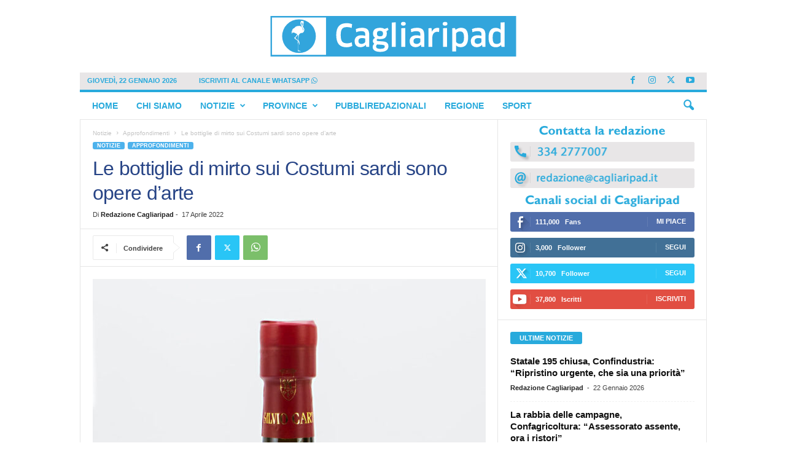

--- FILE ---
content_type: text/html; charset=UTF-8
request_url: https://www.cagliaripad.it/561953/le-bottiglie-di-mirto-sui-costumi-sardi-sono-opere-darte/
body_size: 22050
content:
<!doctype html >
<!--[if IE 8]>    <html class="ie8" lang="it-IT"> <![endif]-->
<!--[if IE 9]>    <html class="ie9" lang="it-IT"> <![endif]-->
<!--[if gt IE 8]><!--> <html lang="it-IT"> <!--<![endif]-->
<head>
    <title>Le bottiglie di mirto sui Costumi sardi sono opere d&#039;arte - Cagliaripad.it | Notizie della Sardegna in tempo reale</title>
    <meta charset="UTF-8" />
    <meta name="viewport" content="width=device-width, initial-scale=1.0">
    <link rel="pingback" href="https://www.cagliaripad.it/xmlrpc.php" />
    			<script type="text/javascript" class="_iub_cs_skip">
				var _iub = _iub || {};
				_iub.csConfiguration = _iub.csConfiguration || {};
				_iub.csConfiguration.siteId = "2684629";
				_iub.csConfiguration.cookiePolicyId = "31068165";
			</script>
			<script class="_iub_cs_skip" src="https://cs.iubenda.com/sync/2684629.js"></script>
			<meta name='robots' content='index, follow, max-image-preview:large, max-snippet:-1, max-video-preview:-1' />
	<style>img:is([sizes="auto" i], [sizes^="auto," i]) { contain-intrinsic-size: 3000px 1500px }</style>
	<link rel="icon" type="image/png" href="https://static.cagliaripad.it/wp-content/uploads/2024/11/15104458/FAVICO.png">
	<!-- This site is optimized with the Yoast SEO Premium plugin v24.5 (Yoast SEO v24.5) - https://yoast.com/wordpress/plugins/seo/ -->
	<link rel="canonical" href="https://ec2-18-102-187-237.eu-south-1.compute.amazonaws.com/561953/le-bottiglie-di-mirto-sui-costumi-sardi-sono-opere-darte/" />
	<meta property="og:locale" content="it_IT" />
	<meta property="og:type" content="article" />
	<meta property="og:title" content="Le bottiglie di mirto sui Costumi sardi sono opere d&#039;arte" />
	<meta property="og:description" content="Il restyling delle bottiglie di mirto Silvio Carta ha ottenuto due Special star per l&#8217;art direction e per il graphic design con il progetto Mirto Silvio Carta Costumi di Sardegna.  Il premio tecnico della pubblicità Mediastars, nella sua 26ma edizione, ha lo scopo di riconoscere e premiare i lavori più creativi del panorama pubblicitario italiano. [&hellip;]" />
	<meta property="og:url" content="https://ec2-18-102-187-237.eu-south-1.compute.amazonaws.com/561953/le-bottiglie-di-mirto-sui-costumi-sardi-sono-opere-darte/" />
	<meta property="og:site_name" content="Cagliaripad.it | Notizie della Sardegna in tempo reale" />
	<meta property="article:publisher" content="https://www.facebook.com/Cagliaripad/" />
	<meta property="article:published_time" content="2022-04-17T14:03:03+00:00" />
	<meta property="og:image" content="https://assets.cagliaripad.it/wp-content/uploads/2022/04/cartas.jpg" />
	<meta property="og:image:width" content="1237" />
	<meta property="og:image:height" content="1855" />
	<meta property="og:image:type" content="image/jpeg" />
	<meta name="author" content="Redazione Cagliaripad" />
	<meta name="twitter:card" content="summary_large_image" />
	<meta name="twitter:creator" content="@cagliaripad" />
	<meta name="twitter:site" content="@cagliaripad" />
	<meta name="twitter:label1" content="Scritto da" />
	<meta name="twitter:data1" content="Redazione Cagliaripad" />
	<meta name="twitter:label2" content="Tempo di lettura stimato" />
	<meta name="twitter:data2" content="1 minuto" />
	<script type="application/ld+json" class="yoast-schema-graph">{"@context":"https://schema.org","@graph":[{"@type":"Article","@id":"https://ec2-18-102-187-237.eu-south-1.compute.amazonaws.com/561953/le-bottiglie-di-mirto-sui-costumi-sardi-sono-opere-darte/#article","isPartOf":{"@id":"https://ec2-18-102-187-237.eu-south-1.compute.amazonaws.com/561953/le-bottiglie-di-mirto-sui-costumi-sardi-sono-opere-darte/"},"author":{"name":"Redazione Cagliaripad","@id":"https://18.102.42.218/#/schema/person/a011e6d381edeee616526f2f044fe509"},"headline":"Le bottiglie di mirto sui Costumi sardi sono opere d&#8217;arte","datePublished":"2022-04-17T14:03:03+00:00","mainEntityOfPage":{"@id":"https://ec2-18-102-187-237.eu-south-1.compute.amazonaws.com/561953/le-bottiglie-di-mirto-sui-costumi-sardi-sono-opere-darte/"},"wordCount":149,"publisher":{"@id":"https://18.102.42.218/#organization"},"image":{"@id":"https://ec2-18-102-187-237.eu-south-1.compute.amazonaws.com/561953/le-bottiglie-di-mirto-sui-costumi-sardi-sono-opere-darte/#primaryimage"},"thumbnailUrl":"https://assets.cagliaripad.it/wp-content/uploads/2022/04/cartas.jpg","articleSection":["Approfondimenti"],"inLanguage":"it-IT"},{"@type":"WebPage","@id":"https://ec2-18-102-187-237.eu-south-1.compute.amazonaws.com/561953/le-bottiglie-di-mirto-sui-costumi-sardi-sono-opere-darte/","url":"https://ec2-18-102-187-237.eu-south-1.compute.amazonaws.com/561953/le-bottiglie-di-mirto-sui-costumi-sardi-sono-opere-darte/","name":"Le bottiglie di mirto sui Costumi sardi sono opere d'arte - Cagliaripad.it | Notizie della Sardegna in tempo reale","isPartOf":{"@id":"https://18.102.42.218/#website"},"primaryImageOfPage":{"@id":"https://ec2-18-102-187-237.eu-south-1.compute.amazonaws.com/561953/le-bottiglie-di-mirto-sui-costumi-sardi-sono-opere-darte/#primaryimage"},"image":{"@id":"https://ec2-18-102-187-237.eu-south-1.compute.amazonaws.com/561953/le-bottiglie-di-mirto-sui-costumi-sardi-sono-opere-darte/#primaryimage"},"thumbnailUrl":"https://assets.cagliaripad.it/wp-content/uploads/2022/04/cartas.jpg","datePublished":"2022-04-17T14:03:03+00:00","breadcrumb":{"@id":"https://ec2-18-102-187-237.eu-south-1.compute.amazonaws.com/561953/le-bottiglie-di-mirto-sui-costumi-sardi-sono-opere-darte/#breadcrumb"},"inLanguage":"it-IT","potentialAction":[{"@type":"ReadAction","target":["https://ec2-18-102-187-237.eu-south-1.compute.amazonaws.com/561953/le-bottiglie-di-mirto-sui-costumi-sardi-sono-opere-darte/"]}]},{"@type":"ImageObject","inLanguage":"it-IT","@id":"https://ec2-18-102-187-237.eu-south-1.compute.amazonaws.com/561953/le-bottiglie-di-mirto-sui-costumi-sardi-sono-opere-darte/#primaryimage","url":"https://assets.cagliaripad.it/wp-content/uploads/2022/04/cartas.jpg","contentUrl":"https://assets.cagliaripad.it/wp-content/uploads/2022/04/cartas.jpg","width":1237,"height":1855,"caption":"foto di ImmaginArte Studio"},{"@type":"BreadcrumbList","@id":"https://ec2-18-102-187-237.eu-south-1.compute.amazonaws.com/561953/le-bottiglie-di-mirto-sui-costumi-sardi-sono-opere-darte/#breadcrumb","itemListElement":[{"@type":"ListItem","position":1,"name":"Home","item":"https://www.cagliaripad.it/"},{"@type":"ListItem","position":2,"name":"Le bottiglie di mirto sui Costumi sardi sono opere d&#8217;arte"}]},{"@type":"WebSite","@id":"https://18.102.42.218/#website","url":"https://18.102.42.218/","name":"Cagliaripad.it | Notizie della Sardegna in tempo reale","description":"","publisher":{"@id":"https://18.102.42.218/#organization"},"potentialAction":[{"@type":"SearchAction","target":{"@type":"EntryPoint","urlTemplate":"https://18.102.42.218/?s={search_term_string}"},"query-input":{"@type":"PropertyValueSpecification","valueRequired":true,"valueName":"search_term_string"}}],"inLanguage":"it-IT"},{"@type":"Organization","@id":"https://18.102.42.218/#organization","name":"Cagliaripad.it | Notizie della Sardegna in tempo reale","url":"https://18.102.42.218/","logo":{"@type":"ImageObject","inLanguage":"it-IT","@id":"https://18.102.42.218/#/schema/logo/image/","url":"https://assets.cagliaripad.it/wp-content/uploads/2025/02/Cagliaripad_Logo_SPACE_NEW.png","contentUrl":"https://assets.cagliaripad.it/wp-content/uploads/2025/02/Cagliaripad_Logo_SPACE_NEW.png","width":3000,"height":740,"caption":"Cagliaripad.it | Notizie della Sardegna in tempo reale"},"image":{"@id":"https://18.102.42.218/#/schema/logo/image/"},"sameAs":["https://www.facebook.com/Cagliaripad/","https://x.com/cagliaripad","https://www.instagram.com/cagliaripad.it","https://www.youtube.com/user/redazionecagliaripad"]},{"@type":"Person","@id":"https://18.102.42.218/#/schema/person/a011e6d381edeee616526f2f044fe509","name":"Redazione Cagliaripad","image":{"@type":"ImageObject","inLanguage":"it-IT","@id":"https://18.102.42.218/#/schema/person/image/","url":"https://secure.gravatar.com/avatar/e1a58290a6679fbb345ad2bca7d6896b?s=96&d=mm&r=g","contentUrl":"https://secure.gravatar.com/avatar/e1a58290a6679fbb345ad2bca7d6896b?s=96&d=mm&r=g","caption":"Redazione Cagliaripad"},"url":"https://www.cagliaripad.it/author/admin/"}]}</script>
	<!-- / Yoast SEO Premium plugin. -->


<link rel='dns-prefetch' href='//cdn.iubenda.com' />
<link rel='dns-prefetch' href='//plausible.io' />
<link rel='dns-prefetch' href='//www.cagliaripad.it' />
<link rel='dns-prefetch' href='//use.fontawesome.com' />
<link rel="alternate" type="application/rss+xml" title="Cagliaripad.it | Notizie della Sardegna in tempo reale &raquo; Feed" href="https://www.cagliaripad.it/feed/" />
<link rel="alternate" type="application/rss+xml" title="Cagliaripad.it | Notizie della Sardegna in tempo reale &raquo; Feed dei commenti" href="https://www.cagliaripad.it/comments/feed/" />
<script type="text/javascript">
/* <![CDATA[ */
window._wpemojiSettings = {"baseUrl":"https:\/\/s.w.org\/images\/core\/emoji\/15.0.3\/72x72\/","ext":".png","svgUrl":"https:\/\/s.w.org\/images\/core\/emoji\/15.0.3\/svg\/","svgExt":".svg","source":{"concatemoji":"https:\/\/www.cagliaripad.it\/wp-includes\/js\/wp-emoji-release.min.js?ver=6.7.4"}};
/*! This file is auto-generated */
!function(i,n){var o,s,e;function c(e){try{var t={supportTests:e,timestamp:(new Date).valueOf()};sessionStorage.setItem(o,JSON.stringify(t))}catch(e){}}function p(e,t,n){e.clearRect(0,0,e.canvas.width,e.canvas.height),e.fillText(t,0,0);var t=new Uint32Array(e.getImageData(0,0,e.canvas.width,e.canvas.height).data),r=(e.clearRect(0,0,e.canvas.width,e.canvas.height),e.fillText(n,0,0),new Uint32Array(e.getImageData(0,0,e.canvas.width,e.canvas.height).data));return t.every(function(e,t){return e===r[t]})}function u(e,t,n){switch(t){case"flag":return n(e,"\ud83c\udff3\ufe0f\u200d\u26a7\ufe0f","\ud83c\udff3\ufe0f\u200b\u26a7\ufe0f")?!1:!n(e,"\ud83c\uddfa\ud83c\uddf3","\ud83c\uddfa\u200b\ud83c\uddf3")&&!n(e,"\ud83c\udff4\udb40\udc67\udb40\udc62\udb40\udc65\udb40\udc6e\udb40\udc67\udb40\udc7f","\ud83c\udff4\u200b\udb40\udc67\u200b\udb40\udc62\u200b\udb40\udc65\u200b\udb40\udc6e\u200b\udb40\udc67\u200b\udb40\udc7f");case"emoji":return!n(e,"\ud83d\udc26\u200d\u2b1b","\ud83d\udc26\u200b\u2b1b")}return!1}function f(e,t,n){var r="undefined"!=typeof WorkerGlobalScope&&self instanceof WorkerGlobalScope?new OffscreenCanvas(300,150):i.createElement("canvas"),a=r.getContext("2d",{willReadFrequently:!0}),o=(a.textBaseline="top",a.font="600 32px Arial",{});return e.forEach(function(e){o[e]=t(a,e,n)}),o}function t(e){var t=i.createElement("script");t.src=e,t.defer=!0,i.head.appendChild(t)}"undefined"!=typeof Promise&&(o="wpEmojiSettingsSupports",s=["flag","emoji"],n.supports={everything:!0,everythingExceptFlag:!0},e=new Promise(function(e){i.addEventListener("DOMContentLoaded",e,{once:!0})}),new Promise(function(t){var n=function(){try{var e=JSON.parse(sessionStorage.getItem(o));if("object"==typeof e&&"number"==typeof e.timestamp&&(new Date).valueOf()<e.timestamp+604800&&"object"==typeof e.supportTests)return e.supportTests}catch(e){}return null}();if(!n){if("undefined"!=typeof Worker&&"undefined"!=typeof OffscreenCanvas&&"undefined"!=typeof URL&&URL.createObjectURL&&"undefined"!=typeof Blob)try{var e="postMessage("+f.toString()+"("+[JSON.stringify(s),u.toString(),p.toString()].join(",")+"));",r=new Blob([e],{type:"text/javascript"}),a=new Worker(URL.createObjectURL(r),{name:"wpTestEmojiSupports"});return void(a.onmessage=function(e){c(n=e.data),a.terminate(),t(n)})}catch(e){}c(n=f(s,u,p))}t(n)}).then(function(e){for(var t in e)n.supports[t]=e[t],n.supports.everything=n.supports.everything&&n.supports[t],"flag"!==t&&(n.supports.everythingExceptFlag=n.supports.everythingExceptFlag&&n.supports[t]);n.supports.everythingExceptFlag=n.supports.everythingExceptFlag&&!n.supports.flag,n.DOMReady=!1,n.readyCallback=function(){n.DOMReady=!0}}).then(function(){return e}).then(function(){var e;n.supports.everything||(n.readyCallback(),(e=n.source||{}).concatemoji?t(e.concatemoji):e.wpemoji&&e.twemoji&&(t(e.twemoji),t(e.wpemoji)))}))}((window,document),window._wpemojiSettings);
/* ]]> */
</script>
<style id='wp-emoji-styles-inline-css' type='text/css'>

	img.wp-smiley, img.emoji {
		display: inline !important;
		border: none !important;
		box-shadow: none !important;
		height: 1em !important;
		width: 1em !important;
		margin: 0 0.07em !important;
		vertical-align: -0.1em !important;
		background: none !important;
		padding: 0 !important;
	}
</style>
<link rel='stylesheet' id='wp-block-library-css' href='https://www.cagliaripad.it/wp-includes/css/dist/block-library/style.min.css?ver=6.7.4' type='text/css' media='all' />
<style id='classic-theme-styles-inline-css' type='text/css'>
/*! This file is auto-generated */
.wp-block-button__link{color:#fff;background-color:#32373c;border-radius:9999px;box-shadow:none;text-decoration:none;padding:calc(.667em + 2px) calc(1.333em + 2px);font-size:1.125em}.wp-block-file__button{background:#32373c;color:#fff;text-decoration:none}
</style>
<style id='global-styles-inline-css' type='text/css'>
:root{--wp--preset--aspect-ratio--square: 1;--wp--preset--aspect-ratio--4-3: 4/3;--wp--preset--aspect-ratio--3-4: 3/4;--wp--preset--aspect-ratio--3-2: 3/2;--wp--preset--aspect-ratio--2-3: 2/3;--wp--preset--aspect-ratio--16-9: 16/9;--wp--preset--aspect-ratio--9-16: 9/16;--wp--preset--color--black: #000000;--wp--preset--color--cyan-bluish-gray: #abb8c3;--wp--preset--color--white: #ffffff;--wp--preset--color--pale-pink: #f78da7;--wp--preset--color--vivid-red: #cf2e2e;--wp--preset--color--luminous-vivid-orange: #ff6900;--wp--preset--color--luminous-vivid-amber: #fcb900;--wp--preset--color--light-green-cyan: #7bdcb5;--wp--preset--color--vivid-green-cyan: #00d084;--wp--preset--color--pale-cyan-blue: #8ed1fc;--wp--preset--color--vivid-cyan-blue: #0693e3;--wp--preset--color--vivid-purple: #9b51e0;--wp--preset--gradient--vivid-cyan-blue-to-vivid-purple: linear-gradient(135deg,rgba(6,147,227,1) 0%,rgb(155,81,224) 100%);--wp--preset--gradient--light-green-cyan-to-vivid-green-cyan: linear-gradient(135deg,rgb(122,220,180) 0%,rgb(0,208,130) 100%);--wp--preset--gradient--luminous-vivid-amber-to-luminous-vivid-orange: linear-gradient(135deg,rgba(252,185,0,1) 0%,rgba(255,105,0,1) 100%);--wp--preset--gradient--luminous-vivid-orange-to-vivid-red: linear-gradient(135deg,rgba(255,105,0,1) 0%,rgb(207,46,46) 100%);--wp--preset--gradient--very-light-gray-to-cyan-bluish-gray: linear-gradient(135deg,rgb(238,238,238) 0%,rgb(169,184,195) 100%);--wp--preset--gradient--cool-to-warm-spectrum: linear-gradient(135deg,rgb(74,234,220) 0%,rgb(151,120,209) 20%,rgb(207,42,186) 40%,rgb(238,44,130) 60%,rgb(251,105,98) 80%,rgb(254,248,76) 100%);--wp--preset--gradient--blush-light-purple: linear-gradient(135deg,rgb(255,206,236) 0%,rgb(152,150,240) 100%);--wp--preset--gradient--blush-bordeaux: linear-gradient(135deg,rgb(254,205,165) 0%,rgb(254,45,45) 50%,rgb(107,0,62) 100%);--wp--preset--gradient--luminous-dusk: linear-gradient(135deg,rgb(255,203,112) 0%,rgb(199,81,192) 50%,rgb(65,88,208) 100%);--wp--preset--gradient--pale-ocean: linear-gradient(135deg,rgb(255,245,203) 0%,rgb(182,227,212) 50%,rgb(51,167,181) 100%);--wp--preset--gradient--electric-grass: linear-gradient(135deg,rgb(202,248,128) 0%,rgb(113,206,126) 100%);--wp--preset--gradient--midnight: linear-gradient(135deg,rgb(2,3,129) 0%,rgb(40,116,252) 100%);--wp--preset--font-size--small: 10px;--wp--preset--font-size--medium: 20px;--wp--preset--font-size--large: 30px;--wp--preset--font-size--x-large: 42px;--wp--preset--font-size--regular: 14px;--wp--preset--font-size--larger: 48px;--wp--preset--spacing--20: 0.44rem;--wp--preset--spacing--30: 0.67rem;--wp--preset--spacing--40: 1rem;--wp--preset--spacing--50: 1.5rem;--wp--preset--spacing--60: 2.25rem;--wp--preset--spacing--70: 3.38rem;--wp--preset--spacing--80: 5.06rem;--wp--preset--shadow--natural: 6px 6px 9px rgba(0, 0, 0, 0.2);--wp--preset--shadow--deep: 12px 12px 50px rgba(0, 0, 0, 0.4);--wp--preset--shadow--sharp: 6px 6px 0px rgba(0, 0, 0, 0.2);--wp--preset--shadow--outlined: 6px 6px 0px -3px rgba(255, 255, 255, 1), 6px 6px rgba(0, 0, 0, 1);--wp--preset--shadow--crisp: 6px 6px 0px rgba(0, 0, 0, 1);}:where(.is-layout-flex){gap: 0.5em;}:where(.is-layout-grid){gap: 0.5em;}body .is-layout-flex{display: flex;}.is-layout-flex{flex-wrap: wrap;align-items: center;}.is-layout-flex > :is(*, div){margin: 0;}body .is-layout-grid{display: grid;}.is-layout-grid > :is(*, div){margin: 0;}:where(.wp-block-columns.is-layout-flex){gap: 2em;}:where(.wp-block-columns.is-layout-grid){gap: 2em;}:where(.wp-block-post-template.is-layout-flex){gap: 1.25em;}:where(.wp-block-post-template.is-layout-grid){gap: 1.25em;}.has-black-color{color: var(--wp--preset--color--black) !important;}.has-cyan-bluish-gray-color{color: var(--wp--preset--color--cyan-bluish-gray) !important;}.has-white-color{color: var(--wp--preset--color--white) !important;}.has-pale-pink-color{color: var(--wp--preset--color--pale-pink) !important;}.has-vivid-red-color{color: var(--wp--preset--color--vivid-red) !important;}.has-luminous-vivid-orange-color{color: var(--wp--preset--color--luminous-vivid-orange) !important;}.has-luminous-vivid-amber-color{color: var(--wp--preset--color--luminous-vivid-amber) !important;}.has-light-green-cyan-color{color: var(--wp--preset--color--light-green-cyan) !important;}.has-vivid-green-cyan-color{color: var(--wp--preset--color--vivid-green-cyan) !important;}.has-pale-cyan-blue-color{color: var(--wp--preset--color--pale-cyan-blue) !important;}.has-vivid-cyan-blue-color{color: var(--wp--preset--color--vivid-cyan-blue) !important;}.has-vivid-purple-color{color: var(--wp--preset--color--vivid-purple) !important;}.has-black-background-color{background-color: var(--wp--preset--color--black) !important;}.has-cyan-bluish-gray-background-color{background-color: var(--wp--preset--color--cyan-bluish-gray) !important;}.has-white-background-color{background-color: var(--wp--preset--color--white) !important;}.has-pale-pink-background-color{background-color: var(--wp--preset--color--pale-pink) !important;}.has-vivid-red-background-color{background-color: var(--wp--preset--color--vivid-red) !important;}.has-luminous-vivid-orange-background-color{background-color: var(--wp--preset--color--luminous-vivid-orange) !important;}.has-luminous-vivid-amber-background-color{background-color: var(--wp--preset--color--luminous-vivid-amber) !important;}.has-light-green-cyan-background-color{background-color: var(--wp--preset--color--light-green-cyan) !important;}.has-vivid-green-cyan-background-color{background-color: var(--wp--preset--color--vivid-green-cyan) !important;}.has-pale-cyan-blue-background-color{background-color: var(--wp--preset--color--pale-cyan-blue) !important;}.has-vivid-cyan-blue-background-color{background-color: var(--wp--preset--color--vivid-cyan-blue) !important;}.has-vivid-purple-background-color{background-color: var(--wp--preset--color--vivid-purple) !important;}.has-black-border-color{border-color: var(--wp--preset--color--black) !important;}.has-cyan-bluish-gray-border-color{border-color: var(--wp--preset--color--cyan-bluish-gray) !important;}.has-white-border-color{border-color: var(--wp--preset--color--white) !important;}.has-pale-pink-border-color{border-color: var(--wp--preset--color--pale-pink) !important;}.has-vivid-red-border-color{border-color: var(--wp--preset--color--vivid-red) !important;}.has-luminous-vivid-orange-border-color{border-color: var(--wp--preset--color--luminous-vivid-orange) !important;}.has-luminous-vivid-amber-border-color{border-color: var(--wp--preset--color--luminous-vivid-amber) !important;}.has-light-green-cyan-border-color{border-color: var(--wp--preset--color--light-green-cyan) !important;}.has-vivid-green-cyan-border-color{border-color: var(--wp--preset--color--vivid-green-cyan) !important;}.has-pale-cyan-blue-border-color{border-color: var(--wp--preset--color--pale-cyan-blue) !important;}.has-vivid-cyan-blue-border-color{border-color: var(--wp--preset--color--vivid-cyan-blue) !important;}.has-vivid-purple-border-color{border-color: var(--wp--preset--color--vivid-purple) !important;}.has-vivid-cyan-blue-to-vivid-purple-gradient-background{background: var(--wp--preset--gradient--vivid-cyan-blue-to-vivid-purple) !important;}.has-light-green-cyan-to-vivid-green-cyan-gradient-background{background: var(--wp--preset--gradient--light-green-cyan-to-vivid-green-cyan) !important;}.has-luminous-vivid-amber-to-luminous-vivid-orange-gradient-background{background: var(--wp--preset--gradient--luminous-vivid-amber-to-luminous-vivid-orange) !important;}.has-luminous-vivid-orange-to-vivid-red-gradient-background{background: var(--wp--preset--gradient--luminous-vivid-orange-to-vivid-red) !important;}.has-very-light-gray-to-cyan-bluish-gray-gradient-background{background: var(--wp--preset--gradient--very-light-gray-to-cyan-bluish-gray) !important;}.has-cool-to-warm-spectrum-gradient-background{background: var(--wp--preset--gradient--cool-to-warm-spectrum) !important;}.has-blush-light-purple-gradient-background{background: var(--wp--preset--gradient--blush-light-purple) !important;}.has-blush-bordeaux-gradient-background{background: var(--wp--preset--gradient--blush-bordeaux) !important;}.has-luminous-dusk-gradient-background{background: var(--wp--preset--gradient--luminous-dusk) !important;}.has-pale-ocean-gradient-background{background: var(--wp--preset--gradient--pale-ocean) !important;}.has-electric-grass-gradient-background{background: var(--wp--preset--gradient--electric-grass) !important;}.has-midnight-gradient-background{background: var(--wp--preset--gradient--midnight) !important;}.has-small-font-size{font-size: var(--wp--preset--font-size--small) !important;}.has-medium-font-size{font-size: var(--wp--preset--font-size--medium) !important;}.has-large-font-size{font-size: var(--wp--preset--font-size--large) !important;}.has-x-large-font-size{font-size: var(--wp--preset--font-size--x-large) !important;}
:where(.wp-block-post-template.is-layout-flex){gap: 1.25em;}:where(.wp-block-post-template.is-layout-grid){gap: 1.25em;}
:where(.wp-block-columns.is-layout-flex){gap: 2em;}:where(.wp-block-columns.is-layout-grid){gap: 2em;}
:root :where(.wp-block-pullquote){font-size: 1.5em;line-height: 1.6;}
</style>
<link rel='stylesheet' id='bodhi-svgs-attachment-css' href='https://www.cagliaripad.it/wp-content/plugins/svg-support/css/svgs-attachment.css' type='text/css' media='all' />
<link rel='stylesheet' id='font-awesome-official-css' href='https://use.fontawesome.com/releases/v6.7.1/css/all.css' type='text/css' media='all' integrity="sha384-QI8z31KmtR+tk1MYi0DfgxrjYgpTpLLol3bqZA/Q1Y8BvH+6k7/Huoj38gQOaCS7" crossorigin="anonymous" />
<link rel='stylesheet' id='td-theme-css' href='https://www.cagliaripad.it/wp-content/themes/Newsmag/style.css?ver=5.4.3.1' type='text/css' media='all' />
<style id='td-theme-inline-css' type='text/css'>
    
        /* custom css - generated by TagDiv Composer */
        @media (max-width: 767px) {
            .td-header-desktop-wrap {
                display: none;
            }
        }
        @media (min-width: 767px) {
            .td-header-mobile-wrap {
                display: none;
            }
        }
    
	
</style>
<link rel='stylesheet' id='js_composer_front-css' href='https://www.cagliaripad.it/wp-content/plugins/js_composer/assets/css/js_composer.min.css?ver=7.9' type='text/css' media='all' />
<link rel='stylesheet' id='td-legacy-framework-front-style-css' href='https://www.cagliaripad.it/wp-content/plugins/td-composer/legacy/Newsmag/assets/css/td_legacy_main.css?ver=e5fcc38395b0030bac3ad179898970d6x' type='text/css' media='all' />
<link rel='stylesheet' id='font-awesome-official-v4shim-css' href='https://use.fontawesome.com/releases/v6.7.1/css/v4-shims.css' type='text/css' media='all' integrity="sha384-R64+fQmO33bGWclNEac7wTslE6q6qYBlYBl8/ih3jdfiYZsUJ3OvPpaWQNgnKZL0" crossorigin="anonymous" />

<script  type="text/javascript" class=" _iub_cs_skip" type="text/javascript" id="iubenda-head-inline-scripts-0">
/* <![CDATA[ */

var _iub = _iub || [];
_iub.csConfiguration = {"consentOnContinuedBrowsing":false,"enableTcf":true,"invalidateConsentWithoutLog":true,"perPurposeConsent":true,"siteId":2684629,"tcfPurposes":{"1":true,"2":"consent_only","3":"consent_only","4":"consent_only","5":"consent_only","6":"consent_only","7":"consent_only","8":"consent_only","9":"consent_only","10":"consent_only"},"whitelabel":false,"cookiePolicyId":31068165,"lang":"it","banner":{"acceptButtonCaptionColor":"#FFFFFF","acceptButtonColor":"#0073CE","acceptButtonDisplay":true,"backgroundColor":"#FFFFFF","brandBackgroundColor":"#FFFFFF","brandTextColor":"#000000","closeButtonDisplay":false,"customizeButtonCaptionColor":"#4D4D4D","customizeButtonColor":"#DADADA","customizeButtonDisplay":true,"explicitWithdrawal":true,"listPurposes":true,"position":"bottom","rejectButtonCaptionColor":"#FFFFFF","rejectButtonColor":"#0073CE","rejectButtonDisplay":true,"textColor":"#000000"}};
/* ]]> */
</script>
<script  type="text/javascript" class=" _iub_cs_skip" type="text/javascript" src="//cdn.iubenda.com/cs/tcf/stub-v2.js?ver=3.12.1" id="iubenda-head-scripts-1-js"></script>
<script  type="text/javascript" class=" _iub_cs_skip" type="text/javascript" src="//cdn.iubenda.com/cs/tcf/safe-tcf-v2.js?ver=3.12.1" id="iubenda-head-scripts-2-js"></script>
<script  type="text/javascript" charset="UTF-8" async="" class=" _iub_cs_skip" type="text/javascript" src="//cdn.iubenda.com/cs/iubenda_cs.js?ver=3.12.1" id="iubenda-head-scripts-3-js"></script>
<script type="text/javascript" defer data-domain='www.cagliaripad.it' data-api='https://plausible.io/api/event' data-cfasync='false' src="https://plausible.io/js/plausible.outbound-links.js?ver=2.1.4" id="plausible"></script>
<script type="text/javascript" id="plausible-analytics-js-after">
/* <![CDATA[ */
window.plausible = window.plausible || function() { (window.plausible.q = window.plausible.q || []).push(arguments) }
/* ]]> */
</script>
<script type="text/javascript" src="https://www.cagliaripad.it/wp-includes/js/jquery/jquery.min.js?ver=3.7.1" id="jquery-core-js"></script>
<script type="text/javascript" src="https://www.cagliaripad.it/wp-includes/js/jquery/jquery-migrate.min.js?ver=3.4.1" id="jquery-migrate-js"></script>
<script></script><link rel="https://api.w.org/" href="https://www.cagliaripad.it/wp-json/" /><link rel="alternate" title="JSON" type="application/json" href="https://www.cagliaripad.it/wp-json/wp/v2/posts/561953" /><link rel="EditURI" type="application/rsd+xml" title="RSD" href="https://www.cagliaripad.it/xmlrpc.php?rsd" />
<meta name="generator" content="WordPress 6.7.4" />
<link rel='shortlink' href='https://www.cagliaripad.it/?p=561953' />
<link rel="alternate" title="oEmbed (JSON)" type="application/json+oembed" href="https://www.cagliaripad.it/wp-json/oembed/1.0/embed?url=https%3A%2F%2Fwww.cagliaripad.it%2F561953%2Fle-bottiglie-di-mirto-sui-costumi-sardi-sono-opere-darte%2F" />
<link rel="alternate" title="oEmbed (XML)" type="text/xml+oembed" href="https://www.cagliaripad.it/wp-json/oembed/1.0/embed?url=https%3A%2F%2Fwww.cagliaripad.it%2F561953%2Fle-bottiglie-di-mirto-sui-costumi-sardi-sono-opere-darte%2F&#038;format=xml" />
<meta name='plausible-analytics-version' content='2.1.4' />
<meta name="generator" content="Powered by WPBakery Page Builder - drag and drop page builder for WordPress."/>
<script async src="https://securepubads.g.doubleclick.net/tag/js/gpt.js"></script>
<meta name="google-adsense-account" content="ca-pub-5927830252229917">

<script>
 window.googletag = window.googletag || {cmd: []};
  googletag.cmd.push(function() {

googletag.defineSlot('/21799141147/skin_dsk_cagliaripad', [728, 90], 'div-gpt-ad-1740160445653-0').addService(googletag.pubads());




googletag.pubads().enableSingleRequest();
googletag.pubads().collapseEmptyDivs();
googletag.enableServices();
});

</script>	


	  
	  


<script>
 window.googletag = window.googletag || {cmd: []};
  googletag.cmd.push(function() {

googletag.defineSlot('/21799141147/320x100_mob_ros_cagliaripad', [320, 100], 'div-gpt-ad-1550852274951-0').addService(googletag.pubads());
googletag.defineSlot('/21799141147/300x250_dsk_ros_pos1_cagliaripad', [300, 250], 'div-gpt-ad-1550827348082-0').addService(googletag.pubads());


googletag.defineSlot('/21799141147/300x250_mob_ros_pos1_cagliaripad', [300, 250], 'div-gpt-ad-1550827488115-0').addService(googletag.pubads());
googletag.defineSlot('/21799141147/300x250_mob_ros_pos2_cagliaripad', [300, 250], 'div-gpt-ad-1550827531020-0').addService(googletag.pubads());
googletag.defineSlot('/21799141147/300x250_mob_ros_pos3_cagliaripad', [300, 250], 'div-gpt-ad-1740157726708-0').addService(googletag.pubads());


googletag.pubads().enableSingleRequest();
googletag.pubads().collapseEmptyDivs();
googletag.enableServices();
});

</script>

<script>
 window.googletag = window.googletag || {cmd: []};
  googletag.cmd.push(function() {


googletag.defineSlot('/21799141147/300x250_dsk_ros_pos2_cagliaripad', [300, 250], 'div-gpt-ad-1738866229310-0').addService(googletag.pubads());
googletag.defineSlot('/21799141147/300x250_dsk_ros_pos3_cagliaripad', [300, 250], 'div-gpt-ad-1738866309607-0').addService(googletag.pubads());





googletag.pubads().enableSingleRequest();
googletag.pubads().collapseEmptyDivs();
googletag.enableServices();
});

</script>
	
<meta name="google-site-verification" content="AuA27w8Jz17st5uClyisZ5ZmXXbbL2iOV5oMbK07JAA">

	
	<script defer data-domain="cagliaripad.it" src="https://plausible.io/js/script.outbound-links.js"></script>
<script>window.plausible = window.plausible || function() { (window.plausible.q = window.plausible.q || []).push(arguments) }</script>
<!-- JS generated by theme -->

<script type="text/javascript" id="td-generated-header-js">
    
    

	    var tdBlocksArray = []; //here we store all the items for the current page

	    // td_block class - each ajax block uses a object of this class for requests
	    function tdBlock() {
		    this.id = '';
		    this.block_type = 1; //block type id (1-234 etc)
		    this.atts = '';
		    this.td_column_number = '';
		    this.td_current_page = 1; //
		    this.post_count = 0; //from wp
		    this.found_posts = 0; //from wp
		    this.max_num_pages = 0; //from wp
		    this.td_filter_value = ''; //current live filter value
		    this.is_ajax_running = false;
		    this.td_user_action = ''; // load more or infinite loader (used by the animation)
		    this.header_color = '';
		    this.ajax_pagination_infinite_stop = ''; //show load more at page x
	    }

        // td_js_generator - mini detector
        ( function () {
            var htmlTag = document.getElementsByTagName("html")[0];

	        if ( navigator.userAgent.indexOf("MSIE 10.0") > -1 ) {
                htmlTag.className += ' ie10';
            }

            if ( !!navigator.userAgent.match(/Trident.*rv\:11\./) ) {
                htmlTag.className += ' ie11';
            }

	        if ( navigator.userAgent.indexOf("Edge") > -1 ) {
                htmlTag.className += ' ieEdge';
            }

            if ( /(iPad|iPhone|iPod)/g.test(navigator.userAgent) ) {
                htmlTag.className += ' td-md-is-ios';
            }

            var user_agent = navigator.userAgent.toLowerCase();
            if ( user_agent.indexOf("android") > -1 ) {
                htmlTag.className += ' td-md-is-android';
            }

            if ( -1 !== navigator.userAgent.indexOf('Mac OS X')  ) {
                htmlTag.className += ' td-md-is-os-x';
            }

            if ( /chrom(e|ium)/.test(navigator.userAgent.toLowerCase()) ) {
               htmlTag.className += ' td-md-is-chrome';
            }

            if ( -1 !== navigator.userAgent.indexOf('Firefox') ) {
                htmlTag.className += ' td-md-is-firefox';
            }

            if ( -1 !== navigator.userAgent.indexOf('Safari') && -1 === navigator.userAgent.indexOf('Chrome') ) {
                htmlTag.className += ' td-md-is-safari';
            }

            if( -1 !== navigator.userAgent.indexOf('IEMobile') ){
                htmlTag.className += ' td-md-is-iemobile';
            }

        })();

        var tdLocalCache = {};

        ( function () {
            "use strict";

            tdLocalCache = {
                data: {},
                remove: function (resource_id) {
                    delete tdLocalCache.data[resource_id];
                },
                exist: function (resource_id) {
                    return tdLocalCache.data.hasOwnProperty(resource_id) && tdLocalCache.data[resource_id] !== null;
                },
                get: function (resource_id) {
                    return tdLocalCache.data[resource_id];
                },
                set: function (resource_id, cachedData) {
                    tdLocalCache.remove(resource_id);
                    tdLocalCache.data[resource_id] = cachedData;
                }
            };
        })();

    
    
var td_viewport_interval_list=[{"limitBottom":767,"sidebarWidth":251},{"limitBottom":1023,"sidebarWidth":339}];
var td_animation_stack_effect="type1";
var tds_animation_stack=true;
var td_animation_stack_specific_selectors=".entry-thumb, img[class*=\"wp-image-\"], a.td-sml-link-to-image > img";
var td_animation_stack_general_selectors=".td-animation-stack .entry-thumb, .post .entry-thumb, .post img[class*=\"wp-image-\"], .post a.td-sml-link-to-image > img, .td-animation-stack .td-lazy-img";
var tdc_is_installed="yes";
var td_ajax_url="https:\/\/www.cagliaripad.it\/wp-admin\/admin-ajax.php?td_theme_name=Newsmag&v=5.4.3.1";
var td_get_template_directory_uri="https:\/\/www.cagliaripad.it\/wp-content\/plugins\/td-composer\/legacy\/common";
var tds_snap_menu="snap";
var tds_logo_on_sticky="";
var tds_header_style="7";
var td_please_wait="Per favore attendi...";
var td_email_user_pass_incorrect="Utente o password errata!";
var td_email_user_incorrect="Email o Username errati!";
var td_email_incorrect="Email non corretta!";
var td_user_incorrect="Username incorrect!";
var td_email_user_empty="Email or username empty!";
var td_pass_empty="Pass empty!";
var td_pass_pattern_incorrect="Invalid Pass Pattern!";
var td_retype_pass_incorrect="Retyped Pass incorrect!";
var tds_more_articles_on_post_enable="";
var tds_more_articles_on_post_time_to_wait="";
var tds_more_articles_on_post_pages_distance_from_top=100;
var tds_captcha="";
var tds_theme_color_site_wide="#4db2ec";
var tds_smart_sidebar="enabled";
var tdThemeName="Newsmag";
var tdThemeNameWl="Newsmag";
var td_magnific_popup_translation_tPrev="Precedente (Freccia Sinistra)";
var td_magnific_popup_translation_tNext="Successivo (tasto freccia destra)";
var td_magnific_popup_translation_tCounter="%curr% di %total%";
var td_magnific_popup_translation_ajax_tError="Il contenuto di %url% non pu\u00f2 essere caricato.";
var td_magnific_popup_translation_image_tError="L'immagine #%curr% non pu\u00f2 essere caricata";
var tdBlockNonce="a20f81b0bb";
var tdMobileMenu="enabled";
var tdMobileSearch="enabled";
var tdDateNamesI18n={"month_names":["Gennaio","Febbraio","Marzo","Aprile","Maggio","Giugno","Luglio","Agosto","Settembre","Ottobre","Novembre","Dicembre"],"month_names_short":["Gen","Feb","Mar","Apr","Mag","Giu","Lug","Ago","Set","Ott","Nov","Dic"],"day_names":["domenica","luned\u00ec","marted\u00ec","mercoled\u00ec","gioved\u00ec","venerd\u00ec","sabato"],"day_names_short":["Dom","Lun","Mar","Mer","Gio","Ven","Sab"]};
var td_deploy_mode="deploy";
var td_ad_background_click_link="";
var td_ad_background_click_target="_blank";
</script>


<!-- Header style compiled by theme -->

<style>
/* custom css - generated by TagDiv Composer */
    
.td-module-exclusive .td-module-title a:before {
        content: 'ESCLUSIVO';
    }
    
    .td-pb-row [class*="td-pb-span"],
    .td-pb-border-top,
    .page-template-page-title-sidebar-php .td-page-content > .wpb_row:first-child,
    .td-post-sharing,
    .td-post-content,
    .td-post-next-prev,
    .author-box-wrap,
    .td-comments-title-wrap,
    .comment-list,
    .comment-respond,
    .td-post-template-5 header,
    .td-container,
    .wpb_content_element,
    .wpb_column,
    .wpb_row,
    .white-menu .td-header-container .td-header-main-menu,
    .td-post-template-1 .td-post-content,
    .td-post-template-4 .td-post-sharing-top,
    .td-header-style-6 .td-header-header .td-make-full,
    #disqus_thread,
    .page-template-page-pagebuilder-title-php .td-page-content > .wpb_row:first-child,
    .td-footer-container:before {
        border-color: #e6e6e6;
    }
    .td-top-border {
        border-color: #e6e6e6 !important;
    }
    .td-container-border:after,
    .td-next-prev-separator,
    .td-container .td-pb-row .wpb_column:before,
    .td-container-border:before,
    .td-main-content:before,
    .td-main-sidebar:before,
    .td-pb-row .td-pb-span4:nth-of-type(3):after,
    .td-pb-row .td-pb-span4:nth-last-of-type(3):after {
    	background-color: #e6e6e6;
    }
    @media (max-width: 767px) {
    	.white-menu .td-header-main-menu {
      		border-color: #e6e6e6;
      	}
    }



    
    .td-header-top-menu,
    .td-header-wrap .td-top-menu-full {
        background-color: #e8e6e7;
    }

    .td-header-style-1 .td-header-top-menu,
    .td-header-style-2 .td-top-bar-container,
    .td-header-style-7 .td-header-top-menu {
        padding: 0 12px;
        top: 0;
    }

    
    .td-header-sp-top-menu .top-header-menu > li > a,
    .td-header-sp-top-menu .td_data_time,
    .td-subscription-active .td-header-sp-top-menu .tds_menu_login .tdw-wml-user,
    .td-header-sp-top-menu .td-weather-top-widget {
        color: #28aadc;
    }

    
    .top-header-menu > .current-menu-item > a,
    .top-header-menu > .current-menu-ancestor > a,
    .top-header-menu > .current-category-ancestor > a,
    .top-header-menu > li > a:hover,
    .top-header-menu > .sfHover > a {
        color: #222222 !important;
    }

    
    .td-header-sp-top-widget .td-social-icon-wrap i {
        color: #28aadc;
    }

    
    .td-header-main-menu {
        background-color: #ffffff;
    }

    
    .sf-menu > li > a,
    .header-search-wrap .td-icon-search,
    #td-top-mobile-toggle i {
        color: #28aadc;
    }

    
    .td-header-border:before {
        background-color: #28aadc;
    }

    
    @media (max-width: 767px) {
        body .td-header-wrap .td-header-main-menu {
            background-color: #e8e6e7;
        }
    }

    
    @media (max-width: 767px) {
        body #td-top-mobile-toggle i,
        .td-header-wrap .header-search-wrap .td-icon-search {
            color: #2ea9dd !important;
        }
    }

    
    .td-menu-background:before,
    .td-search-background:before {
        background: #2ea9dd;
        background: -moz-linear-gradient(top, #2ea9dd 0%, rgba(46,169,221,0.33) 100%);
        background: -webkit-gradient(left top, left bottom, color-stop(0%, #2ea9dd), color-stop(100%, rgba(46,169,221,0.33)));
        background: -webkit-linear-gradient(top, #2ea9dd 0%, rgba(46,169,221,0.33) 100%);
        background: -o-linear-gradient(top, #2ea9dd 0%, @mobileu_gradient_two_mob 100%);
        background: -ms-linear-gradient(top, #2ea9dd 0%, rgba(46,169,221,0.33) 100%);
        background: linear-gradient(to bottom, #2ea9dd 0%, rgba(46,169,221,0.33) 100%);
        filter: progid:DXImageTransform.Microsoft.gradient( startColorstr='#2ea9dd', endColorstr='rgba(46,169,221,0.33)', GradientType=0 );
    }

    
    .td-footer-container,
    .td-footer-container .td_module_mx3 .meta-info,
    .td-footer-container .td_module_14 .meta-info,
    .td-footer-container .td_module_mx1 .td-block14-border {
        background-color: #2b2b2a;
    }
    .td-footer-container .widget_calendar #today {
    	background-color: transparent;
    }

    
    .post header h1 {
    	color: #274486;
    }
    
    .td-menu-background:after,
    .td-search-background:after {
        background-image: url('https://static.cagliaripad.it/wp-content/uploads/2024/12/10130935/Fondo-pieno-300x500-1-240x400.jpg');
    }

    
    .td-menu-background:after,
    .td-search-background:after {
        background-size: contain;
    }

    
    .td-menu-background:after,
    .td-search-background:after {
        background-position: center center;
    }


    
    .white-popup-block:before {
        background-image: url('https://static.cagliaripad.it/wp-content/uploads/2024/11/08160928/p4.jpg');
    }

    
    body .td-block-color-style-1,
    .td-block-color-style-1.td_block_13 .meta-info {
        background-color: #274486;
    }
    
    body .td-block-color-style-2 .td-pulldown-filter-display-option,
    body .td-block-color-style-2 .td-pulldown-filter-list {
        background-color: #274486;
        background-color: rgba(39, 68, 134, 0.95);
    }
    
    .td-footer-container::before {
        background-image: url('https://assets.cagliaripad.it/wp-content/uploads/2025/03/03112633/BKG_FOOTER-1-400x146.png');
    }

    
    .td-footer-container::before {
        background-size: cover;
    }

    
    .td-footer-container::before {
        background-position: center top;
    }

    
    .td-footer-container::before {
        opacity: 0.1;
    }
</style>

<style>
@media (min-width: 768px) {
  .td-header-style-7 .td-retina-data {
    max-height: 118px !important;
    background-color: #ffffff;
    padding: 26px 0 26px 0 !important;
  }
}
@media (max-width: 767px) {
  .td-main-menu-logo img {
    max-height: 44px !important;
  }
}
.td-header-header {
    padding: 0;
}
</style>


<script type="application/ld+json">
    {
        "@context": "https://schema.org",
        "@type": "BreadcrumbList",
        "itemListElement": [
            {
                "@type": "ListItem",
                "position": 1,
                "item": {
                    "@type": "WebSite",
                    "@id": "https://www.cagliaripad.it/",
                    "name": "Home"
                }
            },
            {
                "@type": "ListItem",
                "position": 2,
                    "item": {
                    "@type": "WebPage",
                    "@id": "https://www.cagliaripad.it/category/notizie/",
                    "name": "Notizie"
                }
            }
            ,{
                "@type": "ListItem",
                "position": 3,
                    "item": {
                    "@type": "WebPage",
                    "@id": "https://www.cagliaripad.it/category/notizie/approfondimenti/",
                    "name": "Approfondimenti"                                
                }
            }
            ,{
                "@type": "ListItem",
                "position": 4,
                    "item": {
                    "@type": "WebPage",
                    "@id": "https://www.cagliaripad.it/561953/le-bottiglie-di-mirto-sui-costumi-sardi-sono-opere-darte/",
                    "name": "Le bottiglie di mirto sui Costumi sardi sono opere d&#8217;arte"                                
                }
            }    
        ]
    }
</script>
<link rel="icon" href="https://assets.cagliaripad.it/wp-content/uploads/2026/01/08023011/cropped-Cagliaripad-32x32.jpg" sizes="32x32" />
<link rel="icon" href="https://assets.cagliaripad.it/wp-content/uploads/2026/01/08023011/cropped-Cagliaripad-192x192.jpg" sizes="192x192" />
<link rel="apple-touch-icon" href="https://assets.cagliaripad.it/wp-content/uploads/2026/01/08023011/cropped-Cagliaripad-180x180.jpg" />
<meta name="msapplication-TileImage" content="https://assets.cagliaripad.it/wp-content/uploads/2026/01/08023011/cropped-Cagliaripad-270x270.jpg" />
<noscript><style> .wpb_animate_when_almost_visible { opacity: 1; }</style></noscript>	<style id="tdw-css-placeholder">/* custom css - generated by TagDiv Composer */
</style></head>

<body class="post-template-default single single-post postid-561953 single-format-standard le-bottiglie-di-mirto-sui-costumi-sardi-sono-opere-darte global-block-template-1 white-menu wpb-js-composer js-comp-ver-7.9 vc_responsive td-animation-stack-type1 td-full-layout" itemscope="itemscope" itemtype="https://schema.org/WebPage">
<!-- <div class='sg-adv sg-adv-banner' data-size='300x250' data-device='all'></div> -->
<div id="SkinContainer" class="banner-300250-nomob banner-nomob">
<!-- /21799141147/skin_dsk_cagliaripad -->
<div id='div-gpt-ad-1740160445653-0' style='height:90px; width:728px;' class="banner-300250-nomob banner-nomob" align="center">
  <script>
    googletag.cmd.push(function() { googletag.display('div-gpt-ad-1740160445653-0'); });
  </script>
</div></div>



    
    <div class="td-menu-background"></div>
<div id="td-mobile-nav">
    <div class="td-mobile-container">
        <!-- mobile menu top section -->
        <div class="td-menu-socials-wrap">
            <!-- socials -->
            <div class="td-menu-socials">
                
        <span class="td-social-icon-wrap">
            <a target="_blank" href="https://www.facebook.com/Cagliaripad" title="Facebook">
                <i class="td-icon-font td-icon-facebook"></i>
                <span style="display: none">Facebook</span>
            </a>
        </span>
        <span class="td-social-icon-wrap">
            <a target="_blank" href="https://www.instagram.com/cagliaripad.it" title="Instagram">
                <i class="td-icon-font td-icon-instagram"></i>
                <span style="display: none">Instagram</span>
            </a>
        </span>
        <span class="td-social-icon-wrap">
            <a target="_blank" href="https://twitter.com/cagliaripad" title="Twitter">
                <i class="td-icon-font td-icon-twitter"></i>
                <span style="display: none">Twitter</span>
            </a>
        </span>
        <span class="td-social-icon-wrap">
            <a target="_blank" href="https://www.youtube.com/user/redazionecagliaripad" title="Youtube">
                <i class="td-icon-font td-icon-youtube"></i>
                <span style="display: none">Youtube</span>
            </a>
        </span>            </div>
            <!-- close button -->
            <div class="td-mobile-close">
                <span><i class="td-icon-close-mobile"></i></span>
            </div>
        </div>

        <!-- login section -->
        
        <!-- menu section -->
        <div class="td-mobile-content">
            <div class="menu-td-demo-header-menu-container"><ul id="menu-td-demo-header-menu" class="td-mobile-main-menu"><li id="menu-item-641569" class="menu-item menu-item-type-custom menu-item-object-custom menu-item-home menu-item-first menu-item-641569"><a href="https://www.cagliaripad.it/">Home</a></li>
<li id="menu-item-641182" class="menu-item menu-item-type-post_type menu-item-object-page menu-item-641182"><a href="https://www.cagliaripad.it/chi-siamo/">Chi siamo</a></li>
<li id="menu-item-639752" class="menu-item menu-item-type-custom menu-item-object-custom menu-item-has-children menu-item-639752"><a href="#">Notizie<i class="td-icon-menu-right td-element-after"></i></a>
<ul class="sub-menu">
	<li id="menu-item-639729" class="menu-item menu-item-type-taxonomy menu-item-object-category current-post-ancestor current-menu-parent current-post-parent menu-item-639729"><a href="https://www.cagliaripad.it/category/notizie/approfondimenti/">Approfondimenti</a></li>
	<li id="menu-item-639730" class="menu-item menu-item-type-taxonomy menu-item-object-category menu-item-639730"><a href="https://www.cagliaripad.it/category/notizie/cagliari/">Cagliari</a></li>
	<li id="menu-item-639731" class="menu-item menu-item-type-taxonomy menu-item-object-category menu-item-639731"><a href="https://www.cagliaripad.it/category/notizie/cultura/">Cultura</a></li>
	<li id="menu-item-641567" class="menu-item menu-item-type-taxonomy menu-item-object-category menu-item-641567"><a href="https://www.cagliaripad.it/category/notizie/economia/">Economia</a></li>
	<li id="menu-item-639734" class="menu-item menu-item-type-taxonomy menu-item-object-category menu-item-639734"><a href="https://www.cagliaripad.it/category/notizie/lavoro/">Lavoro</a></li>
	<li id="menu-item-639733" class="menu-item menu-item-type-taxonomy menu-item-object-category menu-item-639733"><a href="https://www.cagliaripad.it/category/notizie/lintervista/">L&#8217;Intervista</a></li>
	<li id="menu-item-639735" class="menu-item menu-item-type-taxonomy menu-item-object-category menu-item-639735"><a href="https://www.cagliaripad.it/category/notizie/medicina-e-scienza/">Medicina e Scienza</a></li>
	<li id="menu-item-639736" class="menu-item menu-item-type-taxonomy menu-item-object-category menu-item-639736"><a href="https://www.cagliaripad.it/category/notizie/meteo/">Meteo</a></li>
	<li id="menu-item-639737" class="menu-item menu-item-type-taxonomy menu-item-object-category menu-item-639737"><a href="https://www.cagliaripad.it/category/notizie/musica-e-spettacolo/">Musica e Spettacolo</a></li>
	<li id="menu-item-639738" class="menu-item menu-item-type-taxonomy menu-item-object-category menu-item-639738"><a href="https://www.cagliaripad.it/category/notizie/photogallery/">Photogallery</a></li>
	<li id="menu-item-639739" class="menu-item menu-item-type-taxonomy menu-item-object-category menu-item-639739"><a href="https://www.cagliaripad.it/category/notizie/videogallery/">Videogallery</a></li>
</ul>
</li>
<li id="menu-item-639753" class="menu-item menu-item-type-custom menu-item-object-custom menu-item-has-children menu-item-639753"><a href="#">Province<i class="td-icon-menu-right td-element-after"></i></a>
<ul class="sub-menu">
	<li id="menu-item-639723" class="menu-item menu-item-type-taxonomy menu-item-object-category menu-item-639723"><a href="https://www.cagliaripad.it/category/province/citta_metropolitana/">Città Metropolitana</a></li>
	<li id="menu-item-639724" class="menu-item menu-item-type-taxonomy menu-item-object-category menu-item-639724"><a href="https://www.cagliaripad.it/category/province/nuoro/">Nuoro</a></li>
	<li id="menu-item-639725" class="menu-item menu-item-type-taxonomy menu-item-object-category menu-item-639725"><a href="https://www.cagliaripad.it/category/province/oristano/">Oristano</a></li>
	<li id="menu-item-639726" class="menu-item menu-item-type-taxonomy menu-item-object-category menu-item-639726"><a href="https://www.cagliaripad.it/category/province/sassari/">Sassari</a></li>
	<li id="menu-item-639727" class="menu-item menu-item-type-taxonomy menu-item-object-category menu-item-639727"><a href="https://www.cagliaripad.it/category/province/sud_sardegna/">Sud Sardegna</a></li>
</ul>
</li>
<li id="menu-item-639721" class="menu-item menu-item-type-taxonomy menu-item-object-category menu-item-639721"><a href="https://www.cagliaripad.it/category/contenuti-sponsorizzati-rubriche/">Pubbliredazionali</a></li>
<li id="menu-item-639719" class="menu-item menu-item-type-taxonomy menu-item-object-category menu-item-639719"><a href="https://www.cagliaripad.it/category/regione/">Regione</a></li>
<li id="menu-item-639720" class="menu-item menu-item-type-taxonomy menu-item-object-category menu-item-639720"><a href="https://www.cagliaripad.it/category/sport/">Sport</a></li>
</ul></div>        </div>
    </div>

    <!-- register/login section -->
    </div>    <div class="td-search-background"></div>
<div class="td-search-wrap-mob">
	<div class="td-drop-down-search">
		<form method="get" class="td-search-form" action="https://www.cagliaripad.it/">
			<!-- close button -->
			<div class="td-search-close">
				<span><i class="td-icon-close-mobile"></i></span>
			</div>
			<div role="search" class="td-search-input">
				<span>Cerca</span>
				<input id="td-header-search-mob" type="text" value="" name="s" autocomplete="off" />
			</div>
		</form>
		<div id="td-aj-search-mob"></div>
	</div>
</div>

    <div id="td-outer-wrap">
    
        <div class="td-outer-container">
        
            <!--
Header style 7
-->

<div class="td-header-wrap td-header-container td-header-style-7">
    <div class="td-header-row td-header-top-menu">
        
    <div class="td-top-bar-container top-bar-style-1">
        <div class="td-header-sp-top-menu">

            <div class="td_data_time">
            <div >

                giovedì, 22 Gennaio 2026
            </div>
        </div>
    <div class="menu-top-container"><ul id="menu-td-demo-top-menu" class="top-header-menu"><li id="menu-item-630809" class="menu-item menu-item-type-custom menu-item-object-custom menu-item-first td-menu-item td-normal-menu menu-item-630809"><a href="https://whatsapp.com/channel/0029VaDaEZpJuyAHwHEDnG3f">ISCRIVITI AL CANALE WHATSAPP <i class="fa-brands fa-whatsapp"></i></a></li>
</ul></div></div>            <div class="td-header-sp-top-widget">
        
        <span class="td-social-icon-wrap">
            <a target="_blank" href="https://www.facebook.com/Cagliaripad" title="Facebook">
                <i class="td-icon-font td-icon-facebook"></i>
                <span style="display: none">Facebook</span>
            </a>
        </span>
        <span class="td-social-icon-wrap">
            <a target="_blank" href="https://www.instagram.com/cagliaripad.it" title="Instagram">
                <i class="td-icon-font td-icon-instagram"></i>
                <span style="display: none">Instagram</span>
            </a>
        </span>
        <span class="td-social-icon-wrap">
            <a target="_blank" href="https://twitter.com/cagliaripad" title="Twitter">
                <i class="td-icon-font td-icon-twitter"></i>
                <span style="display: none">Twitter</span>
            </a>
        </span>
        <span class="td-social-icon-wrap">
            <a target="_blank" href="https://www.youtube.com/user/redazionecagliaripad" title="Youtube">
                <i class="td-icon-font td-icon-youtube"></i>
                <span style="display: none">Youtube</span>
            </a>
        </span>    </div>
        </div>

    </div>


    <div class="td-header-row td-header-header">
        <div class="td-header-sp-logo">
            	<a class="td-main-logo" href="https://www.cagliaripad.it/">
		<img class="td-retina-data"  data-retina="https://assets.cagliaripad.it/wp-content/uploads/2025/02/28192430/Cagliaripad-400x66-1.svg" src="https://assets.cagliaripad.it/wp-content/uploads/2025/02/28192430/Cagliaripad-400x66-1.svg" alt="" width="400" height="400"/>
		<span class="td-visual-hidden">Cagliaripad.it | Notizie della Sardegna in tempo reale</span>
	</a>
	        </div>
    </div>

    <div class="td-header-menu-wrap">
        <div class="td-header-row td-header-border td-header-main-menu">
            <div id="td-header-menu" role="navigation">
        <div id="td-top-mobile-toggle"><span><i class="td-icon-font td-icon-mobile"></i></span></div>
        <div class="td-main-menu-logo td-logo-in-header">
        	<a class="td-mobile-logo td-sticky-disable" href="https://www.cagliaripad.it/">
		<img class="td-retina-data" data-retina="https://assets.cagliaripad.it/wp-content/uploads/2025/02/24122341/Cagliaripad-logo-.svg" src="https://assets.cagliaripad.it/wp-content/uploads/2025/02/24122341/Cagliaripad-logo-.svg" alt=""  width="400" height="400"/>
	</a>
		<a class="td-header-logo td-sticky-disable" href="https://www.cagliaripad.it/">
		<img class="td-retina-data" data-retina="https://assets.cagliaripad.it/wp-content/uploads/2025/02/28192430/Cagliaripad-400x66-1.svg" src="https://assets.cagliaripad.it/wp-content/uploads/2025/02/28192430/Cagliaripad-400x66-1.svg" alt=""  width="400" height="400"/>
	</a>
	    </div>
    <div class="menu-td-demo-header-menu-container"><ul id="menu-td-demo-header-menu-1" class="sf-menu"><li class="menu-item menu-item-type-custom menu-item-object-custom menu-item-home menu-item-first td-menu-item td-normal-menu menu-item-641569"><a href="https://www.cagliaripad.it/">Home</a></li>
<li class="menu-item menu-item-type-post_type menu-item-object-page td-menu-item td-normal-menu menu-item-641182"><a href="https://www.cagliaripad.it/chi-siamo/">Chi siamo</a></li>
<li class="menu-item menu-item-type-custom menu-item-object-custom menu-item-has-children td-menu-item td-normal-menu menu-item-639752"><a href="#">Notizie</a>
<ul class="sub-menu">
	<li class="menu-item menu-item-type-taxonomy menu-item-object-category current-post-ancestor current-menu-parent current-post-parent td-menu-item td-normal-menu menu-item-639729"><a href="https://www.cagliaripad.it/category/notizie/approfondimenti/">Approfondimenti</a></li>
	<li class="menu-item menu-item-type-taxonomy menu-item-object-category td-menu-item td-normal-menu menu-item-639730"><a href="https://www.cagliaripad.it/category/notizie/cagliari/">Cagliari</a></li>
	<li class="menu-item menu-item-type-taxonomy menu-item-object-category td-menu-item td-normal-menu menu-item-639731"><a href="https://www.cagliaripad.it/category/notizie/cultura/">Cultura</a></li>
	<li class="menu-item menu-item-type-taxonomy menu-item-object-category td-menu-item td-normal-menu menu-item-641567"><a href="https://www.cagliaripad.it/category/notizie/economia/">Economia</a></li>
	<li class="menu-item menu-item-type-taxonomy menu-item-object-category td-menu-item td-normal-menu menu-item-639734"><a href="https://www.cagliaripad.it/category/notizie/lavoro/">Lavoro</a></li>
	<li class="menu-item menu-item-type-taxonomy menu-item-object-category td-menu-item td-normal-menu menu-item-639733"><a href="https://www.cagliaripad.it/category/notizie/lintervista/">L&#8217;Intervista</a></li>
	<li class="menu-item menu-item-type-taxonomy menu-item-object-category td-menu-item td-normal-menu menu-item-639735"><a href="https://www.cagliaripad.it/category/notizie/medicina-e-scienza/">Medicina e Scienza</a></li>
	<li class="menu-item menu-item-type-taxonomy menu-item-object-category td-menu-item td-normal-menu menu-item-639736"><a href="https://www.cagliaripad.it/category/notizie/meteo/">Meteo</a></li>
	<li class="menu-item menu-item-type-taxonomy menu-item-object-category td-menu-item td-normal-menu menu-item-639737"><a href="https://www.cagliaripad.it/category/notizie/musica-e-spettacolo/">Musica e Spettacolo</a></li>
	<li class="menu-item menu-item-type-taxonomy menu-item-object-category td-menu-item td-normal-menu menu-item-639738"><a href="https://www.cagliaripad.it/category/notizie/photogallery/">Photogallery</a></li>
	<li class="menu-item menu-item-type-taxonomy menu-item-object-category td-menu-item td-normal-menu menu-item-639739"><a href="https://www.cagliaripad.it/category/notizie/videogallery/">Videogallery</a></li>
</ul>
</li>
<li class="menu-item menu-item-type-custom menu-item-object-custom menu-item-has-children td-menu-item td-normal-menu menu-item-639753"><a href="#">Province</a>
<ul class="sub-menu">
	<li class="menu-item menu-item-type-taxonomy menu-item-object-category td-menu-item td-normal-menu menu-item-639723"><a href="https://www.cagliaripad.it/category/province/citta_metropolitana/">Città Metropolitana</a></li>
	<li class="menu-item menu-item-type-taxonomy menu-item-object-category td-menu-item td-normal-menu menu-item-639724"><a href="https://www.cagliaripad.it/category/province/nuoro/">Nuoro</a></li>
	<li class="menu-item menu-item-type-taxonomy menu-item-object-category td-menu-item td-normal-menu menu-item-639725"><a href="https://www.cagliaripad.it/category/province/oristano/">Oristano</a></li>
	<li class="menu-item menu-item-type-taxonomy menu-item-object-category td-menu-item td-normal-menu menu-item-639726"><a href="https://www.cagliaripad.it/category/province/sassari/">Sassari</a></li>
	<li class="menu-item menu-item-type-taxonomy menu-item-object-category td-menu-item td-normal-menu menu-item-639727"><a href="https://www.cagliaripad.it/category/province/sud_sardegna/">Sud Sardegna</a></li>
</ul>
</li>
<li class="menu-item menu-item-type-taxonomy menu-item-object-category td-menu-item td-normal-menu menu-item-639721"><a href="https://www.cagliaripad.it/category/contenuti-sponsorizzati-rubriche/">Pubbliredazionali</a></li>
<li class="menu-item menu-item-type-taxonomy menu-item-object-category td-menu-item td-normal-menu menu-item-639719"><a href="https://www.cagliaripad.it/category/regione/">Regione</a></li>
<li class="menu-item menu-item-type-taxonomy menu-item-object-category td-menu-item td-normal-menu menu-item-639720"><a href="https://www.cagliaripad.it/category/sport/">Sport</a></li>
</ul></div></div>

<div class="td-search-wrapper">
    <div id="td-top-search">
        <!-- Search -->
        <div class="header-search-wrap">
            <div class="dropdown header-search">
                <a id="td-header-search-button" href="#" role="button" aria-label="search icon" class="dropdown-toggle " data-toggle="dropdown"><i class="td-icon-search"></i></a>
                                <span id="td-header-search-button-mob" class="dropdown-toggle " data-toggle="dropdown"><i class="td-icon-search"></i></span>
                            </div>
        </div>
    </div>
</div>

<div class="header-search-wrap">
	<div class="dropdown header-search">
		<div class="td-drop-down-search">
			<form method="get" class="td-search-form" action="https://www.cagliaripad.it/">
				<div role="search" class="td-head-form-search-wrap">
					<input class="needsclick" id="td-header-search" type="text" value="" name="s" autocomplete="off" /><input class="wpb_button wpb_btn-inverse btn" type="submit" id="td-header-search-top" value="Cerca" />
				</div>
			</form>
			<div id="td-aj-search"></div>
		</div>
	</div>
</div>        </div>
    </div>

    <div class="td-header-container">
        <div class="td-header-row">
            <div class="td-header-sp-rec">
                
<div class="td-header-ad-wrap  td-ad">
    

</div>            </div>
        </div>
    </div>
</div>
    <div class="td-container td-post-template-default">
        <div class="td-container-border">
            <div class="td-pb-row">
                                        <div class="td-pb-span8 td-main-content" role="main">
                            <div class="td-ss-main-content">
                                

    <article id="post-561953" class="post-561953 post type-post status-publish format-standard has-post-thumbnail hentry category-approfondimenti" 0>
        <div class="td-post-header td-pb-padding-side">
            <div class="entry-crumbs"><span><a title="Vedi tutti gli articoli in Notizie" class="entry-crumb" href="https://www.cagliaripad.it/category/notizie/">Notizie</a></span> <i class="td-icon-right td-bread-sep"></i> <span><a title="Vedi tutti gli articoli in Approfondimenti" class="entry-crumb" href="https://www.cagliaripad.it/category/notizie/approfondimenti/">Approfondimenti</a></span> <i class="td-icon-right td-bread-sep td-bred-no-url-last"></i> <span class="td-bred-no-url-last">Le bottiglie di mirto sui Costumi sardi sono opere d&#8217;arte</span></div>
            <!-- category --><ul class="td-category"><li class="entry-category"><a  href="https://www.cagliaripad.it/category/notizie/">Notizie</a></li><li class="entry-category"><a  href="https://www.cagliaripad.it/category/notizie/approfondimenti/">Approfondimenti</a></li></ul>
            <header>
                <h1 class="entry-title">Le bottiglie di mirto sui Costumi sardi sono opere d&#8217;arte</h1>

                

                <div class="meta-info">

                    <!-- author --><div class="td-post-author-name"><div class="td-author-by">Di</div> <a href="https://www.cagliaripad.it/author/admin/">Redazione Cagliaripad</a><div class="td-author-line"> - </div> </div>                    <!-- date --><span class="td-post-date"><time class="entry-date updated td-module-date" datetime="2022-04-17T16:03:03+02:00" >17 Aprile 2022</time></span>                    <!-- modified date -->                    <!-- views -->                    <!-- comments -->                </div>
            </header>
        </div>

        <div class="td-post-sharing-top td-pb-padding-side"><div id="td_social_sharing_article_top" class="td-post-sharing td-ps-bg td-ps-notext td-post-sharing-style1 "><div class="td-post-sharing-visible"><div class="td-social-sharing-button td-social-sharing-button-js td-social-handler td-social-share-text">
                                        <div class="td-social-but-icon"><i class="td-icon-share"></i></div>
                                        <div class="td-social-but-text">Condividere</div>
                                    </div><a class="td-social-sharing-button td-social-sharing-button-js td-social-network td-social-facebook" href="https://www.facebook.com/sharer.php?u=https%3A%2F%2Fwww.cagliaripad.it%2F561953%2Fle-bottiglie-di-mirto-sui-costumi-sardi-sono-opere-darte%2F" title="Facebook" ><div class="td-social-but-icon"><i class="td-icon-facebook"></i></div><div class="td-social-but-text">Facebook</div></a><a class="td-social-sharing-button td-social-sharing-button-js td-social-network td-social-twitter" href="https://twitter.com/intent/tweet?text=Le+bottiglie+di+mirto+sui+Costumi+sardi+sono+opere+d%E2%80%99arte&url=https%3A%2F%2Fwww.cagliaripad.it%2F561953%2Fle-bottiglie-di-mirto-sui-costumi-sardi-sono-opere-darte%2F&via=Cagliaripad.it+%7C+Notizie+della+Sardegna+in+tempo+reale" title="Twitter" ><div class="td-social-but-icon"><i class="td-icon-twitter"></i></div><div class="td-social-but-text">Twitter</div></a><a class="td-social-sharing-button td-social-sharing-button-js td-social-network td-social-whatsapp" href="https://api.whatsapp.com/send?text=Le+bottiglie+di+mirto+sui+Costumi+sardi+sono+opere+d%E2%80%99arte %0A%0A https://www.cagliaripad.it/561953/le-bottiglie-di-mirto-sui-costumi-sardi-sono-opere-darte/" title="WhatsApp" ><div class="td-social-but-icon"><i class="td-icon-whatsapp"></i></div><div class="td-social-but-text">WhatsApp</div></a><a class="td-social-sharing-button td-social-sharing-button-js td-social-network td-social-copy_url" href="https://www.cagliaripad.it/561953/le-bottiglie-di-mirto-sui-costumi-sardi-sono-opere-darte/" title="Copy URL" ><div class="td-social-but-icon"><div class="td-social-copy_url-check td-icon-check"></div><i class="td-icon-copy_url"></i></div><div class="td-social-but-text">Copy URL</div></a></div><div class="td-social-sharing-hidden"><ul class="td-pulldown-filter-list"></ul><a class="td-social-sharing-button td-social-handler td-social-expand-tabs" href="#" data-block-uid="td_social_sharing_article_top" title="More">
                                    <div class="td-social-but-icon"><i class="td-icon-plus td-social-expand-tabs-icon"></i></div>
                                </a></div></div></div>
        <div class="td-post-content td-pb-padding-side">

        <!-- image --><div class="td-post-featured-image"><figure><a href="https://assets.cagliaripad.it/wp-content/uploads/2022/04/cartas.jpg" data-caption="foto di ImmaginArte Studio"><img width="640" height="960" class="entry-thumb td-modal-image" src="https://assets.cagliaripad.it/wp-content/uploads/2022/04/cartas-640x960.jpg" srcset="https://assets.cagliaripad.it/wp-content/uploads/2022/04/cartas-640x960.jpg 640w, https://assets.cagliaripad.it/wp-content/uploads/2022/04/cartas-267x400.jpg 267w, https://assets.cagliaripad.it/wp-content/uploads/2022/04/cartas-683x1024.jpg 683w, https://assets.cagliaripad.it/wp-content/uploads/2022/04/cartas-768x1152.jpg 768w, https://assets.cagliaripad.it/wp-content/uploads/2022/04/cartas-1024x1536.jpg 1024w, https://assets.cagliaripad.it/wp-content/uploads/2022/04/cartas-280x420.jpg 280w, https://assets.cagliaripad.it/wp-content/uploads/2022/04/cartas-681x1021.jpg 681w, https://assets.cagliaripad.it/wp-content/uploads/2022/04/cartas.jpg 1237w" sizes="(max-width: 640px) 100vw, 640px" alt="" title="Sivio Carta mirto costumi sardi"/></a><figcaption class="wp-caption-text">foto di ImmaginArte Studio</figcaption></figure></div>
        <!-- content --><div class="td-a-rec td-a-rec-id-content_top  tdi_2 td_block_template_1"><!-- /21799141147/320x100_mob_ros_cagliaripad -->
<div class="banner-300250-nodsk">
<div id='div-gpt-ad-1550852274951-0' style='min-width: 320px; min-height: 100px; margin: 24px 0 -2px 0;' align="center">
  <script>
    googletag.cmd.push(function() { googletag.display('div-gpt-ad-1550852274951-0'); });
  </script>
</div>
</div></div><p>Il restyling delle bottiglie di mirto Silvio Carta ha ottenuto due <strong>Special star per l&#8217;art direction </strong>e per il graphic design con il progetto <strong>Mirto Silvio Carta Costumi di Sardegna. </strong></p>
<p>Il premio tecnico della pubblicità Mediastars, nella sua 26ma edizione, ha lo scopo di riconoscere e premiare i lavori più creativi del panorama pubblicitario italiano. In questo caso, è <strong>Carlo Pirchio</strong> il creatore della linea di bottiglie. La presentazione fotografica del progetto è stata curata da <strong>Immaginarte studio</strong> di Carbonia e la realizzazione fisica del rivestimento è stata realizzata da <strong>InchPackaging</strong> di Sassari.</p>
<p>Le Special star costituiscono il premio assegnato ai tecnici professionisti per le singole voci di specializzazione professionale relative ad ogni sezione e sono state assegnate a coloro che hanno ottenuto il maggior punteggio nelle votazioni tecniche di ogni giuria.</p>
<p>Leggi le altre notizie su <a href="http://www.cagliaripad.it">www.cagliaripad.it</a></p>
<a href="https://www.whatsapp.com/channel/0029VaDaEZpJuyAHwHEDnG3f"><img decoding="async" src="https://assets.cagliaripad.it/wp-content/uploads/2025/01/WA06.png" width="700" /></a><div class="td-a-rec td-a-rec-id-content_bottom  td-rec-hide-on-m tdi_3 td_block_template_1"><!-- /21799141147/300x250_mob_ros_pos1_cagliaripad -->
<div class="banner-300250-nodsk">
<div id='div-gpt-ad-1550827488115-0' style='min-width: 320px; min-height: 100px; margin: 24px 0 24px 0;' align="center">
  <script>
    googletag.cmd.push(function() { googletag.display('div-gpt-ad-1550827488115-0'); });
  </script>
</div>
</div></div>        </div>


        <footer>
            <!-- post pagination -->            <!-- review -->
            <div class="td-post-source-tags td-pb-padding-side">
                <!-- source via -->                <!-- tags -->            </div>

            <div class="td-post-sharing-bottom td-pb-padding-side"><div id="td_social_sharing_article_bottom" class="td-post-sharing td-ps-bg td-ps-notext td-post-sharing-style1 "><div class="td-post-sharing-visible"><a class="td-social-sharing-button td-social-sharing-button-js td-social-network td-social-facebook" href="https://www.facebook.com/sharer.php?u=https%3A%2F%2Fwww.cagliaripad.it%2F561953%2Fle-bottiglie-di-mirto-sui-costumi-sardi-sono-opere-darte%2F" title="Facebook" ><div class="td-social-but-icon"><i class="td-icon-facebook"></i></div><div class="td-social-but-text">Facebook</div></a><a class="td-social-sharing-button td-social-sharing-button-js td-social-network td-social-twitter" href="https://twitter.com/intent/tweet?text=Le+bottiglie+di+mirto+sui+Costumi+sardi+sono+opere+d%E2%80%99arte&url=https%3A%2F%2Fwww.cagliaripad.it%2F561953%2Fle-bottiglie-di-mirto-sui-costumi-sardi-sono-opere-darte%2F&via=Cagliaripad.it+%7C+Notizie+della+Sardegna+in+tempo+reale" title="Twitter" ><div class="td-social-but-icon"><i class="td-icon-twitter"></i></div><div class="td-social-but-text">Twitter</div></a><a class="td-social-sharing-button td-social-sharing-button-js td-social-network td-social-whatsapp" href="https://api.whatsapp.com/send?text=Le+bottiglie+di+mirto+sui+Costumi+sardi+sono+opere+d%E2%80%99arte %0A%0A https://www.cagliaripad.it/561953/le-bottiglie-di-mirto-sui-costumi-sardi-sono-opere-darte/" title="WhatsApp" ><div class="td-social-but-icon"><i class="td-icon-whatsapp"></i></div><div class="td-social-but-text">WhatsApp</div></a><a class="td-social-sharing-button td-social-sharing-button-js td-social-network td-social-copy_url" href="https://www.cagliaripad.it/561953/le-bottiglie-di-mirto-sui-costumi-sardi-sono-opere-darte/" title="Copy URL" ><div class="td-social-but-icon"><div class="td-social-copy_url-check td-icon-check"></div><i class="td-icon-copy_url"></i></div><div class="td-social-but-text">Copy URL</div></a></div><div class="td-social-sharing-hidden"><ul class="td-pulldown-filter-list"></ul><a class="td-social-sharing-button td-social-handler td-social-expand-tabs" href="#" data-block-uid="td_social_sharing_article_bottom" title="More">
                                    <div class="td-social-but-icon"><i class="td-icon-plus td-social-expand-tabs-icon"></i></div>
                                </a></div></div></div>            <!-- next prev --><div class="td-block-row td-post-next-prev"><div class="td-block-span6 td-post-prev-post"><div class="td-post-next-prev-content"><span>Articolo precedente</span><a href="https://www.cagliaripad.it/561950/in-sardegna-ce-uneccellenza-e-la-scuola-senza-zaino-ecco-dove/">In Sardegna c’è un’eccellenza: è la Scuola Senza Zaino | Ecco dov’è</a></div></div><div class="td-next-prev-separator"></div><div class="td-block-span6 td-post-next-post"><div class="td-post-next-prev-content"><span>Articolo successivo</span><a href="https://www.cagliaripad.it/561958/pasqua-al-tramonto-i-delfini-danno-spettacolo-a-su-siccu-video/">Pasqua al tramonto: i delfini danno spettacolo a Su Siccu | Video</a></div></div></div>            <!-- author box --><div class="td-author-name vcard author" style="display: none"><span class="fn"><a href="https://www.cagliaripad.it/author/admin/">Redazione Cagliaripad</a></span></div>	        <!-- meta -->        </footer>

    </article> <!-- /.post -->

    <script>var block_tdi_4 = new tdBlock();
block_tdi_4.id = "tdi_4";
block_tdi_4.atts = '{"limit":6,"ajax_pagination":"next_prev","live_filter":"cur_post_same_categories","td_ajax_filter_type":"td_custom_related","class":"tdi_4","td_column_number":3,"block_type":"td_block_related_posts","live_filter_cur_post_id":561953,"live_filter_cur_post_author":"3","block_template_id":"","header_color":"","ajax_pagination_infinite_stop":"","offset":"","td_ajax_preloading":"","td_filter_default_txt":"","td_ajax_filter_ids":"","el_class":"","color_preset":"","ajax_pagination_next_prev_swipe":"","border_top":"","css":"","tdc_css":"","tdc_css_class":"tdi_4","tdc_css_class_style":"tdi_4_rand_style"}';
block_tdi_4.td_column_number = "3";
block_tdi_4.block_type = "td_block_related_posts";
block_tdi_4.post_count = "6";
block_tdi_4.found_posts = "1280";
block_tdi_4.header_color = "";
block_tdi_4.ajax_pagination_infinite_stop = "";
block_tdi_4.max_num_pages = "214";
tdBlocksArray.push(block_tdi_4);
</script><div class="td_block_wrap td_block_related_posts tdi_4 td_with_ajax_pagination td-pb-border-top td_block_template_1"  data-td-block-uid="tdi_4" ><h4 class="td-related-title"><a id="tdi_5" class="td-related-left td-cur-simple-item" data-td_filter_value="" data-td_block_id="tdi_4" href="#">ARTICOLI CORRELATI</a><a id="tdi_6" class="td-related-right" data-td_filter_value="td_related_more_from_author" data-td_block_id="tdi_4" href="#">ALTRI ARTICOLI DA QUESTO AUTORE</a></h4><div id=tdi_4 class="td_block_inner">

	<div class="td-related-row">

	<div class="td-related-span4">

        <div class="td_module_related_posts td-animation-stack td_mod_related_posts td-cpt-post">
            <div class="td-module-image">
                <div class="td-module-thumb"><a href="https://www.cagliaripad.it/665518/due-anni-senza-gigi-riva-il-mito-ci-lasciava-il-22-gennaio-2024/"  rel="bookmark" class="td-image-wrap " title="Due anni senza Gigi Riva, il Mito ci lasciava il 22 gennaio 2024" ><img class="entry-thumb" src="" alt="" title="Due anni senza Gigi Riva, il Mito ci lasciava il 22 gennaio 2024" data-type="image_tag" data-img-url="https://assets.cagliaripad.it/wp-content/uploads/2024/12/gigi-riva-238x178.jpg"  width="238" height="178" /></a></div>                <a href="https://www.cagliaripad.it/category/notizie/approfondimenti/" class="td-post-category">Approfondimenti</a>            </div>
            <div class="item-details">
                <h3 class="entry-title td-module-title"><a href="https://www.cagliaripad.it/665518/due-anni-senza-gigi-riva-il-mito-ci-lasciava-il-22-gennaio-2024/"  rel="bookmark" title="Due anni senza Gigi Riva, il Mito ci lasciava il 22 gennaio 2024">Due anni senza Gigi Riva, il Mito ci lasciava il 22 gennaio 2024</a></h3>            </div>
        </div>
        
	</div> <!-- ./td-related-span4 -->

	<div class="td-related-span4">

        <div class="td_module_related_posts td-animation-stack td_mod_related_posts td-cpt-post">
            <div class="td-module-image">
                <div class="td-module-thumb"><a href="https://www.cagliaripad.it/664191/capodanno-in-sardegna-ecco-i-cibi-preferiti-per-la-notte-di-s-silvestro/"  rel="bookmark" class="td-image-wrap " title="Capodanno in Sardegna, ecco i cibi preferiti per la notte di San Silvestro" ><img class="entry-thumb" src="" alt="" title="Capodanno in Sardegna, ecco i cibi preferiti per la notte di San Silvestro" data-type="image_tag" data-img-url="https://assets.cagliaripad.it/wp-content/uploads/2025/12/31135142/cenone-capodanno-natale-238x178.jpg"  width="238" height="178" /></a></div>                <a href="https://www.cagliaripad.it/category/notizie/approfondimenti/" class="td-post-category">Approfondimenti</a>            </div>
            <div class="item-details">
                <h3 class="entry-title td-module-title"><a href="https://www.cagliaripad.it/664191/capodanno-in-sardegna-ecco-i-cibi-preferiti-per-la-notte-di-s-silvestro/"  rel="bookmark" title="Capodanno in Sardegna, ecco i cibi preferiti per la notte di San Silvestro">Capodanno in Sardegna, ecco i cibi preferiti per la notte di San Silvestro</a></h3>            </div>
        </div>
        
	</div> <!-- ./td-related-span4 -->

	<div class="td-related-span4">

        <div class="td_module_related_posts td-animation-stack td_mod_related_posts td-cpt-post">
            <div class="td-module-image">
                <div class="td-module-thumb"><a href="https://www.cagliaripad.it/664094/alessia-orro-e-la-sportiva-sarda-del-2025/"  rel="bookmark" class="td-image-wrap " title="Alessia Orro è la sportiva sarda del 2025" ><img class="entry-thumb" src="" alt="" title="Alessia Orro è la sportiva sarda del 2025" data-type="image_tag" data-img-url="https://assets.cagliaripad.it/wp-content/uploads/2025/12/29115712/Orro-medaglia-doro-mondiali--238x178.png"  width="238" height="178" /></a></div>                <a href="https://www.cagliaripad.it/category/notizie/approfondimenti/" class="td-post-category">Approfondimenti</a>            </div>
            <div class="item-details">
                <h3 class="entry-title td-module-title"><a href="https://www.cagliaripad.it/664094/alessia-orro-e-la-sportiva-sarda-del-2025/"  rel="bookmark" title="Alessia Orro è la sportiva sarda del 2025">Alessia Orro è la sportiva sarda del 2025</a></h3>            </div>
        </div>
        
	</div> <!-- ./td-related-span4 --></div><!--./row-fluid-->

	<div class="td-related-row">

	<div class="td-related-span4">

        <div class="td_module_related_posts td-animation-stack td_mod_related_posts td-cpt-post">
            <div class="td-module-image">
                <div class="td-module-thumb"><a href="https://www.cagliaripad.it/663982/sardegna-invasa-dallinfluenza-k-ecco-i-sintomi-come-riconoscerla-e-prevenirla/"  rel="bookmark" class="td-image-wrap " title="Sardegna invasa dall&#8217;influenza K: ecco i sintomi, come riconoscerla e prevenirla" ><img class="entry-thumb" src="" alt="" title="Sardegna invasa dall&#8217;influenza K: ecco i sintomi, come riconoscerla e prevenirla" data-type="image_tag" data-img-url="https://assets.cagliaripad.it/wp-content/uploads/2025/12/19144135/influenza-sardegna-1-238x178.jpg"  width="238" height="178" /></a></div>                <a href="https://www.cagliaripad.it/category/notizie/approfondimenti/" class="td-post-category">Approfondimenti</a>            </div>
            <div class="item-details">
                <h3 class="entry-title td-module-title"><a href="https://www.cagliaripad.it/663982/sardegna-invasa-dallinfluenza-k-ecco-i-sintomi-come-riconoscerla-e-prevenirla/"  rel="bookmark" title="Sardegna invasa dall&#8217;influenza K: ecco i sintomi, come riconoscerla e prevenirla">Sardegna invasa dall&#8217;influenza K: ecco i sintomi, come riconoscerla e prevenirla</a></h3>            </div>
        </div>
        
	</div> <!-- ./td-related-span4 -->

	<div class="td-related-span4">

        <div class="td_module_related_posts td-animation-stack td_mod_related_posts td-cpt-post">
            <div class="td-module-image">
                <div class="td-module-thumb"><a href="https://www.cagliaripad.it/663919/spese-per-le-festivita-natalizie-ecco-come-stato-suddiviso-il-budget-delle-famiglie/"  rel="bookmark" class="td-image-wrap " title="Spese per le festività natalizie, ecco com&#8217;è stato suddiviso il budget delle famiglie" ><img class="entry-thumb" src="" alt="" title="Spese per le festività natalizie, ecco com&#8217;è stato suddiviso il budget delle famiglie" data-type="image_tag" data-img-url="https://assets.cagliaripad.it/wp-content/uploads/2025/12/16085524/natale-2025-238x178.jpg"  width="238" height="178" /></a></div>                <a href="https://www.cagliaripad.it/category/notizie/approfondimenti/" class="td-post-category">Approfondimenti</a>            </div>
            <div class="item-details">
                <h3 class="entry-title td-module-title"><a href="https://www.cagliaripad.it/663919/spese-per-le-festivita-natalizie-ecco-come-stato-suddiviso-il-budget-delle-famiglie/"  rel="bookmark" title="Spese per le festività natalizie, ecco com&#8217;è stato suddiviso il budget delle famiglie">Spese per le festività natalizie, ecco com&#8217;è stato suddiviso il budget delle famiglie</a></h3>            </div>
        </div>
        
	</div> <!-- ./td-related-span4 -->

	<div class="td-related-span4">

        <div class="td_module_related_posts td-animation-stack td_mod_related_posts td-cpt-post">
            <div class="td-module-image">
                <div class="td-module-thumb"><a href="https://www.cagliaripad.it/663884/cenone-della-vigilia-di-natale-ecco-quali-cibi-ci-saranno-sulle-tavole-dei-sardi/"  rel="bookmark" class="td-image-wrap " title="Cenone della Vigilia di Natale, ecco quali cibi ci saranno sulle tavole dei sardi" ><img class="entry-thumb" src="" alt="" title="Cenone della Vigilia di Natale, ecco quali cibi ci saranno sulle tavole dei sardi" data-type="image_tag" data-img-url="https://assets.cagliaripad.it/wp-content/uploads/2025/12/16085524/natale-2025-238x178.jpg"  width="238" height="178" /></a></div>                <a href="https://www.cagliaripad.it/category/notizie/approfondimenti/" class="td-post-category">Approfondimenti</a>            </div>
            <div class="item-details">
                <h3 class="entry-title td-module-title"><a href="https://www.cagliaripad.it/663884/cenone-della-vigilia-di-natale-ecco-quali-cibi-ci-saranno-sulle-tavole-dei-sardi/"  rel="bookmark" title="Cenone della Vigilia di Natale, ecco quali cibi ci saranno sulle tavole dei sardi">Cenone della Vigilia di Natale, ecco quali cibi ci saranno sulle tavole dei sardi</a></h3>            </div>
        </div>
        
	</div> <!-- ./td-related-span4 --></div><!--./row-fluid--></div><div class="td-next-prev-wrap"><a href="#" class="td-ajax-prev-page ajax-page-disabled" aria-label="prev-page" id="prev-page-tdi_4" data-td_block_id="tdi_4"><i class="td-next-prev-icon td-icon-font td-icon-menu-left"></i></a><a href="#"  class="td-ajax-next-page" aria-label="next-page" id="next-page-tdi_4" data-td_block_id="tdi_4"><i class="td-next-prev-icon td-icon-font td-icon-menu-right"></i></a></div></div> <!-- ./block -->
                            </div>
                        </div>
                        <div class="td-pb-span4 td-main-sidebar" role="complementary">
                            <div class="td-ss-main-sidebar">
                                <aside class="widget_text td_block_template_1 widget widget_custom_html"><div class="textwidget custom-html-widget"><!-- <div class='sg-adv sg-adv-banner' data-size='300x250' data-device='all'></div> -->
<!-- /21799141147/300x250_dsk_ros_pos1_cagliaripad -->
<div class="banner-300250-nomob">
<div id='div-gpt-ad-1550827348082-0' class="ros-mob-1" style='min-width: 300px; min-height: 250px; margin: 24px 0 24px 0;' align="center">
 	<script>
    googletag.cmd.push(function() { googletag.display('div-gpt-ad-1550827348082-0'); });
  </script> 
	</div></div>



</div></aside><aside class="td_block_template_1 widget widget_media_image"><img width="205" height="15" src="https://assets.cagliaripad.it/wp-content/uploads/2025/02/contatta_redazione_text.png" class="image wp-image-641255  attachment-full size-full" alt="" style="max-width: 100%; height: auto;" decoding="async" /></aside><aside class="td_block_template_1 widget widget_media_image"><a href="tel:+39334202777007"><img width="301" height="32" src="https://assets.cagliaripad.it/wp-content/uploads/2025/01/contatta_redazione_numero.png" class="image wp-image-641113  attachment-full size-full" alt="" style="max-width: 100%; height: auto;" decoding="async" /></a></aside><aside class="td_block_template_1 widget widget_media_image"><a href="mailto:redazione@cagliaripad.it"><img width="301" height="32" src="https://assets.cagliaripad.it/wp-content/uploads/2025/01/contatta_redazione_mail.png" class="image wp-image-641112  attachment-full size-full" alt="" style="max-width: 100%; height: auto;" decoding="async" /></a></aside><aside class="widget_text td_block_template_1 widget widget_custom_html"><div class="textwidget custom-html-widget"><!-- <div class='sg-adv sg-adv-banner' data-size='300x250' data-device='all'></div> --><!-- /21799141147/300x250_dsk_ros_pos2_cagliaripad -->
<div class="banner-300250-nomob">
<div id='div-gpt-ad-1738866229310-0' style='min-width: 300px; min-height: 250px; margin: 26px 0 24px 0;' align="center">
		<script>
    googletag.cmd.push(function() { googletag.display('div-gpt-ad-1738866229310-0'); });
  </script>
</div></div>

<!-- /21799141147/300x250_mob_ros_pos2_cagliaripad -->
<div class="banner-300250-nodsk" align="center">

<div id='div-gpt-ad-1550827531020-0' style='min-width: 320px; min-height: 100px; margin: 28px 0 24px 0;' align="center">
<script>
googletag.cmd.push(function() { googletag.display('div-gpt-ad-1550827531020-0'); });
</script>
</div>
</div></div></aside><aside class="td_block_template_1 widget widget_media_image"><img width="301" height="20" src="https://assets.cagliaripad.it/wp-content/uploads/2025/02/22103630/canali_social_new.png" class="image wp-image-641502  attachment-full size-full" alt="" style="max-width: 100%; height: auto;" decoding="async" loading="lazy" /></aside><div class="td_block_wrap td_block_social_counter td_block_widget tdi_7 td_block_template_1"><div class="td-block-title-wrap"></div><div class="td-social-list"><div class="td_social_type td-pb-margin-side td_social_facebook"><div class="td-social-box"><div class="td-sp td-sp-facebook"></div><span class="td_social_info td_social_info_counter">111,000</span><span class="td_social_info td_social_info_name">Fans</span><span class="td_social_button"><a href="https://www.facebook.com/Cagliaripad"  >Mi piace</a></span></div></div><div class="td_social_type td-pb-margin-side td_social_instagram"><div class="td-social-box"><div class="td-sp td-sp-instagram"></div><span class="td_social_info td_social_info_counter">3,000</span><span class="td_social_info td_social_info_name">Follower</span><span class="td_social_button"><a href="https://instagram.com/cagliaripad.it#"  >Segui</a></span></div></div><div class="td_social_type td-pb-margin-side td_social_twitter"><div class="td-social-box"><div class="td-sp td-sp-twitter"></div><span class="td_social_info td_social_info_counter">10,700</span><span class="td_social_info td_social_info_name">Follower</span><span class="td_social_button"><a href="https://twitter.com/cagliaripad"  >Segui</a></span></div></div><div class="td_social_type td-pb-margin-side td_social_youtube"><div class="td-social-box"><div class="td-sp td-sp-youtube"></div><span class="td_social_info td_social_info_counter">37,800</span><span class="td_social_info td_social_info_name">Iscritti</span><span class="td_social_button"><a href="https://www.youtube.com/redazionecagliaripad"  >Iscriviti</a></span></div></div></div></div><aside class="widget_text td_block_template_1 widget widget_custom_html"><div class="textwidget custom-html-widget"><!-- <div class='sg-adv sg-adv-banner' data-size='300x250' data-device='all'></div> -->
<!-- /21799141147/300x250_dsk_ros_pos3_cagliaripad -->
<div class="banner-300250-nomob">
<div id='div-gpt-ad-1738866309607-0' style='min-width: 300px; min-height: 250px; margin: 24px 0 24px 0;' align="center">

		<script>
    googletag.cmd.push(function() { googletag.display('div-gpt-ad-1738866309607-0'); });
  </script>
</div></div>


<!-- <div class="td-all-devices"><div class='sg-adv sg-adv-banner' data-size='300x250' data-device='all'></div></div>-->

<!-- /21799141147/300x250_mob_ros_pos3_cagliaripad -->
<div class="banner-300250-nodsk" align="center">

<div id='div-gpt-ad-1740157726708-0' style='min-width: 300px; min-height: 250px; margin: 26px 0 24px 0;' align="center">
<script>
googletag.cmd.push(function() { googletag.display('div-gpt-ad-1740157726708-0'); });
</script>
</div>
</div>
</div></aside><div class="td_block_wrap td_block_9 td_block_widget tdi_8 td-pb-border-top td_block_template_1"  data-td-block-uid="tdi_8" >
<style>
.tdi_8 .td_module_wrap:hover .entry-title a,
            .tdi_8 .td-load-more-wrap a:hover,
        	.tdi_8 .td_quote_on_blocks,
        	.tdi_8 .td-wrapper-pulldown-filter .td-pulldown-filter-display-option:hover,
        	.tdi_8 .td-wrapper-pulldown-filter a.td-pulldown-filter-link:hover,
        	.tdi_8 .td-instagram-user a {
                color: #28aadc;
            }

            .tdi_8 .td-next-prev-wrap a:hover i {
                background-color: #28aadc;
                border-color: #28aadc;
            }

            .tdi_8 .td_module_wrap .td-post-category:hover,
			.tdi_8 .td-trending-now-title,
            .tdi_8 .block-title span,
            .tdi_8 .td-weather-information:before,
            .tdi_8 .td-weather-week:before,
            .tdi_8 .td-exchange-header:before,
            .tdi_8 .block-title a {
                background-color: #28aadc;
            }
</style><script>var block_tdi_8 = new tdBlock();
block_tdi_8.id = "tdi_8";
block_tdi_8.atts = '{"custom_title":"ULTIME NOTIZIE","custom_url":"","block_template_id":"","header_color":"#28aadc","header_text_color":"#","title_tag":"","border_top":"","color_preset":"","m8_tl":"","m8_title_tag":"","limit":"5","offset":"","video_rec":"","video_rec_title":"","el_class":"","post_ids":"-561953","category_id":"","category_ids":"","tag_slug":"","autors_id":"","installed_post_types":"","sort":"","td_ajax_filter_type":"","td_ajax_filter_ids":"","td_filter_default_txt":"All","td_ajax_preloading":"","ajax_pagination":"","ajax_pagination_infinite_stop":"","class":"td_block_widget tdi_8","block_type":"td_block_9","separator":"","open_in_new_window":"","show_modified_date":"","video_popup":"","show_vid_t":"block","f_header_font_header":"","f_header_font_title":"Block header","f_header_font_settings":"","f_header_font_family":"","f_header_font_size":"","f_header_font_line_height":"","f_header_font_style":"","f_header_font_weight":"","f_header_font_transform":"","f_header_font_spacing":"","f_header_":"","f_ajax_font_title":"Ajax categories","f_ajax_font_settings":"","f_ajax_font_family":"","f_ajax_font_size":"","f_ajax_font_line_height":"","f_ajax_font_style":"","f_ajax_font_weight":"","f_ajax_font_transform":"","f_ajax_font_spacing":"","f_ajax_":"","f_more_font_title":"Load more button","f_more_font_settings":"","f_more_font_family":"","f_more_font_size":"","f_more_font_line_height":"","f_more_font_style":"","f_more_font_weight":"","f_more_font_transform":"","f_more_font_spacing":"","f_more_":"","m8f_title_font_header":"","m8f_title_font_title":"Article title","m8f_title_font_settings":"","m8f_title_font_family":"","m8f_title_font_size":"","m8f_title_font_line_height":"","m8f_title_font_style":"","m8f_title_font_weight":"","m8f_title_font_transform":"","m8f_title_font_spacing":"","m8f_title_":"","m8f_cat_font_title":"Article category tag","m8f_cat_font_settings":"","m8f_cat_font_family":"","m8f_cat_font_size":"","m8f_cat_font_line_height":"","m8f_cat_font_style":"","m8f_cat_font_weight":"","m8f_cat_font_transform":"","m8f_cat_font_spacing":"","m8f_cat_":"","m8f_meta_font_title":"Article meta info","m8f_meta_font_settings":"","m8f_meta_font_family":"","m8f_meta_font_size":"","m8f_meta_font_line_height":"","m8f_meta_font_style":"","m8f_meta_font_weight":"","m8f_meta_font_transform":"","m8f_meta_font_spacing":"","m8f_meta_":"","css":"","tdc_css":"","td_column_number":1,"ajax_pagination_next_prev_swipe":"","tdc_css_class":"tdi_8","tdc_css_class_style":"tdi_8_rand_style"}';
block_tdi_8.td_column_number = "1";
block_tdi_8.block_type = "td_block_9";
block_tdi_8.post_count = "5";
block_tdi_8.found_posts = "37263";
block_tdi_8.header_color = "#28aadc";
block_tdi_8.ajax_pagination_infinite_stop = "";
block_tdi_8.max_num_pages = "7453";
tdBlocksArray.push(block_tdi_8);
</script><h4 class="block-title"><span class="td-pulldown-size">ULTIME NOTIZIE</span></h4><div id=tdi_8 class="td_block_inner">

	<div class="td-block-span12">

        <div class="td_module_8 td_module_wrap td-cpt-post">

            <div class="item-details">

                <h3 class="entry-title td-module-title"><a href="https://www.cagliaripad.it/665564/statale-195-chiusa-confindustria-ripristino-urgente-che-sia-una-priorita/"  rel="bookmark" title="Statale 195 chiusa, Confindustria: &#8220;Ripristino urgente, che sia una priorità&#8221;">Statale 195 chiusa, Confindustria: &#8220;Ripristino urgente, che sia una priorità&#8221;</a></h3>                <div class="meta-info">
                                                            <span class="td-post-author-name"><a href="https://www.cagliaripad.it/author/admin/">Redazione Cagliaripad</a> <span>-</span> </span>                    <span class="td-post-date"><time class="entry-date updated td-module-date" datetime="2026-01-22T18:20:13+01:00" >22 Gennaio 2026</time></span>                                    </div>
            </div>

        </div>

        
	</div> <!-- ./td-block-span12 -->

	<div class="td-block-span12">

        <div class="td_module_8 td_module_wrap td-cpt-post">

            <div class="item-details">

                <h3 class="entry-title td-module-title"><a href="https://www.cagliaripad.it/665561/la-rabbia-delle-campagne-confagricoltura-assessorato-assente-ora-i-ristori/"  rel="bookmark" title="La rabbia delle campagne, Confagricoltura: &#8220;Assessorato assente, ora i ristori&#8221;">La rabbia delle campagne, Confagricoltura: &#8220;Assessorato assente, ora i ristori&#8221;</a></h3>                <div class="meta-info">
                                                            <span class="td-post-author-name"><a href="https://www.cagliaripad.it/author/admin/">Redazione Cagliaripad</a> <span>-</span> </span>                    <span class="td-post-date"><time class="entry-date updated td-module-date" datetime="2026-01-22T17:24:15+01:00" >22 Gennaio 2026</time></span>                                    </div>
            </div>

        </div>

        
	</div> <!-- ./td-block-span12 -->

	<div class="td-block-span12">

        <div class="td_module_8 td_module_wrap td-cpt-post">

            <div class="item-details">

                <h3 class="entry-title td-module-title"><a href="https://www.cagliaripad.it/665558/cagliari-per-lattacco-spunta-albarracin-chi-e-il-talento-uruguaiano/"  rel="bookmark" title="Cagliari, per l’attacco spunta Albarracín: chi è il talento uruguaiano">Cagliari, per l’attacco spunta Albarracín: chi è il talento uruguaiano</a></h3>                <div class="meta-info">
                                                            <span class="td-post-author-name"><a href="https://www.cagliaripad.it/author/admin/">Redazione Cagliaripad</a> <span>-</span> </span>                    <span class="td-post-date"><time class="entry-date updated td-module-date" datetime="2026-01-22T17:01:38+01:00" >22 Gennaio 2026</time></span>                                    </div>
            </div>

        </div>

        
	</div> <!-- ./td-block-span12 -->

	<div class="td-block-span12">

        <div class="td_module_8 td_module_wrap td-cpt-post">

            <div class="item-details">

                <h3 class="entry-title td-module-title"><a href="https://www.cagliaripad.it/665534/ponte-allingresso-di-oristano-ce-lordinanza-si-procedera-a-50km-h/"  rel="bookmark" title="Ponte all&#8217;ingresso di Oristano, c&#8217;è l&#8217;ordinanza: si procederà a 50Km/h">Ponte all&#8217;ingresso di Oristano, c&#8217;è l&#8217;ordinanza: si procederà a 50Km/h</a></h3>                <div class="meta-info">
                                                            <span class="td-post-author-name"><a href="https://www.cagliaripad.it/author/admin/">Redazione Cagliaripad</a> <span>-</span> </span>                    <span class="td-post-date"><time class="entry-date updated td-module-date" datetime="2026-01-22T16:32:59+01:00" >22 Gennaio 2026</time></span>                                    </div>
            </div>

        </div>

        
	</div> <!-- ./td-block-span12 -->

	<div class="td-block-span12">

        <div class="td_module_8 td_module_wrap td-cpt-post">

            <div class="item-details">

                <h3 class="entry-title td-module-title"><a href="https://www.cagliaripad.it/665555/ciclone-harry-la-regione-ha-dichiarato-lo-stato-di-emergenza/"  rel="bookmark" title="Ciclone Harry, la Regione ha dichiarato lo stato di emergenza">Ciclone Harry, la Regione ha dichiarato lo stato di emergenza</a></h3>                <div class="meta-info">
                                                            <span class="td-post-author-name"><a href="https://www.cagliaripad.it/author/admin/">Redazione Cagliaripad</a> <span>-</span> </span>                    <span class="td-post-date"><time class="entry-date updated td-module-date" datetime="2026-01-22T15:41:12+01:00" >22 Gennaio 2026</time></span>                                    </div>
            </div>

        </div>

        
	</div> <!-- ./td-block-span12 --></div></div> <!-- ./block -->                            </div>
                        </div>
                                    </div> <!-- /.td-pb-row -->
        </div>
    </div> <!-- /.td-container -->

    <!-- Instagram -->
    

    <!-- Footer -->
    <div class="td-footer-container td-container">

	<div class="td-pb-row">
		<div class="td-pb-span12">
					</div>
	</div>

	<div class="td-pb-row">
		<div class="td-pb-span4">
			<div class="td-footer-info td-pb-padding-side"><div class="footer-logo-wrap"><a href="https://www.cagliaripad.it/"><img class="td-retina-data" src="https://assets.cagliaripad.it/wp-content/uploads/2025/02/28192430/Cagliaripad-400x66-1.svg" data-retina="https://assets.cagliaripad.it/wp-content/uploads/2025/02/28192430/Cagliaripad-400x66-1.svg" alt="Cagliaripad" title="Cagliaripad"  width="400" height="400" /></a></div><div class="footer-text-wrap">Testata registrata <br>
Autorizzazione Tribunale di Cagliari<br>
15/11 del 6 Settembre 2011<br>
Direttore: Giacomo Dessì<br><br>
La testata usufruisce del contributo della Regione Sardegna Assessorato della Pubblica Istruzione, Beni Culturali, Informazione, Spettacolo e Sport. legge regionale 13 aprile 2017 n. 5, art. 8 comma 13<div class="footer-email-wrap">Contattaci: <a href="mailto:redazione@cagliaripad.it">redazione@cagliaripad.it</a></div></div><div class="footer-social-wrap td-social-style2">
        <span class="td-social-icon-wrap">
            <a target="_blank" href="https://www.facebook.com/Cagliaripad" title="Facebook">
                <i class="td-icon-font td-icon-facebook"></i>
                <span style="display: none">Facebook</span>
            </a>
        </span>
        <span class="td-social-icon-wrap">
            <a target="_blank" href="https://www.instagram.com/cagliaripad.it" title="Instagram">
                <i class="td-icon-font td-icon-instagram"></i>
                <span style="display: none">Instagram</span>
            </a>
        </span>
        <span class="td-social-icon-wrap">
            <a target="_blank" href="https://twitter.com/cagliaripad" title="Twitter">
                <i class="td-icon-font td-icon-twitter"></i>
                <span style="display: none">Twitter</span>
            </a>
        </span>
        <span class="td-social-icon-wrap">
            <a target="_blank" href="https://www.youtube.com/user/redazionecagliaripad" title="Youtube">
                <i class="td-icon-font td-icon-youtube"></i>
                <span style="display: none">Youtube</span>
            </a>
        </span></div></div>		</div>

		<div class="td-pb-span4">
			<aside class="widget_text td_block_template_1 widget widget_custom_html"><h4 class="block-title"><span>Hosting</span></h4><div class="textwidget custom-html-widget">
Hosting <strong>Amazon Web Services Emea Sarl</strong><br>
38 Avenue John F. Kennedy, L-1855, Luxembourg
Registration Number: B186284 VAT ID: LU 26888617
<br><br>
Sede italiana: Viale Monte Grappa 3/5, 20124 Milano. Partita Iva: 10119840964
<br><br>
Gestito da: <strong>New Publisher S.r.l.</strong>
<br><br>
Sede legale Via San Tommaso D'Aquino 18, 09134 Cagliari. Partita Iva: 03947570929</div></aside>		</div>

		<div class="td-pb-span4">
			<aside class="widget_text td_block_template_1 widget widget_custom_html"><h4 class="block-title"><span>Pubblicità</span></h4><div class="textwidget custom-html-widget">Concessionaria esclusiva per la pubblicità:
<br><br>
<strong>Publical Adv</strong>
<br>
Responsabile Commerciale: <strong>Massimo Lai</strong>
<br>
Mail: <strong>pianificazioneonline@gmail.com</strong>
<br>
Tel. <strong>338 9959167</strong>
<br><br>
<strong>Utenti e Privacy</strong><br>
<a class="iubenda-advertising-preferences-link" href="#">Aggiorna le impostazioni di tracciamento della pubblicità</a></div></aside>		</div>
	</div>
</div>

    <!-- Sub Footer -->
        <div class="td-sub-footer-container td-container td-container-border ">
        <div class="td-pb-row">
            <div class="td-pb-span8 td-sub-footer-menu">
                <div class="td-pb-padding-side">
                    <div class="menu-td-demo-footer-menu-container"><ul id="menu-td-demo-footer-menu" class="td-subfooter-menu"><li id="menu-item-641150" class="menu-item menu-item-type-post_type menu-item-object-page menu-item-privacy-policy menu-item-first td-menu-item td-normal-menu menu-item-641150"><a rel="privacy-policy" href="https://www.cagliaripad.it/privacy-policy/">Privacy Policy</a></li>
<li id="menu-item-641149" class="menu-item menu-item-type-post_type menu-item-object-page td-menu-item td-normal-menu menu-item-641149"><a href="https://www.cagliaripad.it/cookie-policy/">Cookie Policy</a></li>
</ul></div>                </div>
            </div>

            <div class="td-pb-span4 td-sub-footer-copy">
                <div class="td-pb-padding-side">
                    &copy; Editore New Publisher S.r.l. 2021-2025                </div>
            </div>
        </div>
    </div>
    </div><!--close td-outer-container-->
</div><!--close td-outer-wrap-->



    <!--

        Theme: Newsmag by tagDiv.com 2024
        Version: 5.4.3.1 (rara)
        Deploy mode: deploy
        
        uid: 69728617aa2d5
    -->

    
<!-- Custom css from theme panel -->
<style type="text/css" media="screen">
/* custom css theme panel - generated by TagDiv Theme Panel */
#fotogallery_mobile {
position: absolute;
left: 80px
}


.td-post-category {
background-color: #e8e6e7;
color: #000;
}

.td-related-title .td-related-right,
.td-related-title .td-related-left {
border-color: #e8e6e7;
color: #28AADC;
}
.td-related-title .td-related-right:hover,
.td-related-title .td-related-left:hover,
.td-related-title .td-cur-simple-item:hover {
background-color: #e8e6e7;
}
.td-related-title .td-cur-simple-item {
background-color: #e8e6e7;
}
/* Hide for widths larger than 1141px */
@media (min-width: 1141px) {
  .hide-large {
    display: none !important;
  }
}

/* Hide for widths between 1019px - 1140px */
@media (min-width: 1019px) and (max-width: 1140px) {
  .hide-medium {
    display: none !important;
  }
}

/* Hide for widths between 768px - 1018px */
@media (min-width: 768px) and (max-width: 1018px) {
  .hide-small {
    display: none !important;
  }
}

/* Hide for widths smaller than 768px (0 - 767px) */
@media (max-width: 767px) {
  .hide-extra-small {
    display: none !important;
  }
}
.td-main-sidebar .widget_media_image img {
margin-left: auto;
margin-right: auto;
}
.widget {
margin-bottom: 14px;
margin-top: -3px;
}
.td_block_social_counter {
margin-bottom: 20px !important;
margin-top: -6px !important;
padding-top: 0px;
}
.td-header-style-7 {
    z-index: 2;
}
.home [class*="vc_custom_"]:not(.vc_column_inner) {
border-color: #e6e6e6!important;
}  


/* custom responsive css from theme panel (Advanced CSS) - generated by TagDiv Theme Panel */
@media (max-width: 767px) {
.td-header-menu-wrap,
#td-header-menu,
.td-header-main-menu {
min-height: 61px !important;
}
#td-top-mobile-toggle i {
line-height: 64px !important;
}

}
</style>

<script type="text/javascript">jQuery(document).ready(function( $ ){
  $('a.rsswidget').attr('target', '_blank');
});

</script><script type="text/javascript" src="https://www.cagliaripad.it/wp-content/plugins/td-composer/legacy/Newsmag/js/tagdiv_theme.min.js?ver=5.4.3.1" id="td-site-min-js"></script>
<script type="text/javascript" src="https://www.cagliaripad.it/wp-includes/js/comment-reply.min.js?ver=6.7.4" id="comment-reply-js" async="async" data-wp-strategy="async"></script>
<script></script>
<!-- JS generated by theme -->

<script type="text/javascript" id="td-generated-footer-js">
    
</script>


<script>var td_res_context_registered_atts=[];</script>

</body>
</html>
<!--
Performance optimized by W3 Total Cache. Learn more: https://www.boldgrid.com/w3-total-cache/?utm_source=w3tc&utm_medium=footer_comment&utm_campaign=free_plugin

Object Caching 49/168 objects using Memcached
Page Caching using Memcached 
Database Caching using Memcached

Served from: _ @ 2026-01-22 21:18:31 by W3 Total Cache
-->

--- FILE ---
content_type: text/html; charset=utf-8
request_url: https://www.google.com/recaptcha/api2/aframe
body_size: 267
content:
<!DOCTYPE HTML><html><head><meta http-equiv="content-type" content="text/html; charset=UTF-8"></head><body><script nonce="WGLhpmSo3Uf51O7eS9G0Rw">/** Anti-fraud and anti-abuse applications only. See google.com/recaptcha */ try{var clients={'sodar':'https://pagead2.googlesyndication.com/pagead/sodar?'};window.addEventListener("message",function(a){try{if(a.source===window.parent){var b=JSON.parse(a.data);var c=clients[b['id']];if(c){var d=document.createElement('img');d.src=c+b['params']+'&rc='+(localStorage.getItem("rc::a")?sessionStorage.getItem("rc::b"):"");window.document.body.appendChild(d);sessionStorage.setItem("rc::e",parseInt(sessionStorage.getItem("rc::e")||0)+1);localStorage.setItem("rc::h",'1769113116907');}}}catch(b){}});window.parent.postMessage("_grecaptcha_ready", "*");}catch(b){}</script></body></html>